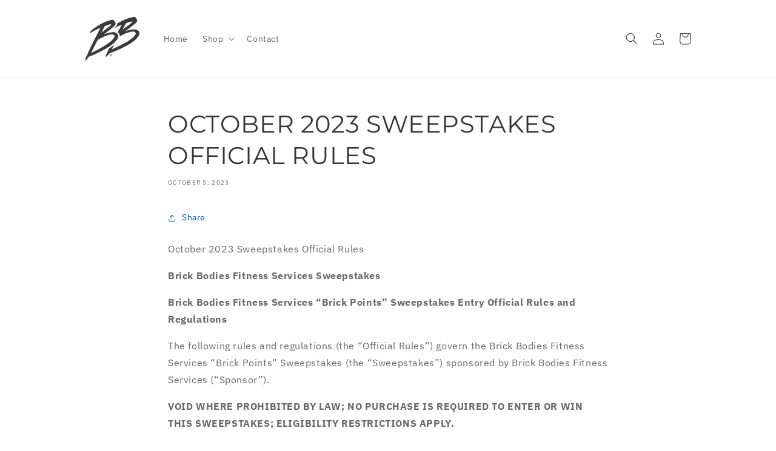

--- FILE ---
content_type: text/html; charset=utf-8
request_url: https://brickbodiesstore.com/blogs/news/october-2023-sweepstakes-official-rules
body_size: 22346
content:
<!doctype html>
<html class="no-js" lang="en">
  <head>
    <meta charset="utf-8">
    <meta http-equiv="X-UA-Compatible" content="IE=edge">
    <meta name="viewport" content="width=device-width,initial-scale=1">
    <meta name="theme-color" content="">
    <link rel="canonical" href="https://brickbodiesstore.com/blogs/news/october-2023-sweepstakes-official-rules">
    <link rel="preconnect" href="https://cdn.shopify.com" crossorigin><link rel="icon" type="image/png" href="//brickbodiesstore.com/cdn/shop/files/FAVICON.png?crop=center&height=32&v=1684946456&width=32"><link rel="preconnect" href="https://fonts.shopifycdn.com" crossorigin><title>
      OCTOBER 2023 SWEEPSTAKES OFFICIAL RULES
 &ndash; Brick Perks</title>

    
      <meta name="description" content="October 2023 Sweepstakes Official Rules Brick Bodies Fitness Services Sweepstakes Brick Bodies Fitness Services “Brick Points” Sweepstakes Entry Official Rules and Regulations The following rules and regulations (the “Official Rules”) govern the Brick Bodies Fitness Services “Brick Points” Sweepstakes (the “Sweepstakes">
    

    

<meta property="og:site_name" content="Brick Perks">
<meta property="og:url" content="https://brickbodiesstore.com/blogs/news/october-2023-sweepstakes-official-rules">
<meta property="og:title" content="OCTOBER 2023 SWEEPSTAKES OFFICIAL RULES">
<meta property="og:type" content="article">
<meta property="og:description" content="October 2023 Sweepstakes Official Rules Brick Bodies Fitness Services Sweepstakes Brick Bodies Fitness Services “Brick Points” Sweepstakes Entry Official Rules and Regulations The following rules and regulations (the “Official Rules”) govern the Brick Bodies Fitness Services “Brick Points” Sweepstakes (the “Sweepstakes"><meta property="og:image" content="http://brickbodiesstore.com/cdn/shop/files/BB_Logomark_IRON.png?height=628&pad_color=ffffff&v=1676675813&width=1200">
  <meta property="og:image:secure_url" content="https://brickbodiesstore.com/cdn/shop/files/BB_Logomark_IRON.png?height=628&pad_color=ffffff&v=1676675813&width=1200">
  <meta property="og:image:width" content="1200">
  <meta property="og:image:height" content="628"><meta name="twitter:card" content="summary_large_image">
<meta name="twitter:title" content="OCTOBER 2023 SWEEPSTAKES OFFICIAL RULES">
<meta name="twitter:description" content="October 2023 Sweepstakes Official Rules Brick Bodies Fitness Services Sweepstakes Brick Bodies Fitness Services “Brick Points” Sweepstakes Entry Official Rules and Regulations The following rules and regulations (the “Official Rules”) govern the Brick Bodies Fitness Services “Brick Points” Sweepstakes (the “Sweepstakes">


    <script src="//brickbodiesstore.com/cdn/shop/t/1/assets/constants.js?v=165488195745554878101676489557" defer="defer"></script>
    <script src="//brickbodiesstore.com/cdn/shop/t/1/assets/pubsub.js?v=2921868252632587581676489601" defer="defer"></script>
    <script src="//brickbodiesstore.com/cdn/shop/t/1/assets/global.js?v=85297797553816670871676489576" defer="defer"></script>
    <script>window.performance && window.performance.mark && window.performance.mark('shopify.content_for_header.start');</script><meta id="shopify-digital-wallet" name="shopify-digital-wallet" content="/72195014937/digital_wallets/dialog">
<meta name="shopify-checkout-api-token" content="dd205cab480074a173fc5b0ea0068799">
<link rel="alternate" type="application/atom+xml" title="Feed" href="/blogs/news.atom" />
<script async="async" src="/checkouts/internal/preloads.js?locale=en-US"></script>
<link rel="preconnect" href="https://shop.app" crossorigin="anonymous">
<script async="async" src="https://shop.app/checkouts/internal/preloads.js?locale=en-US&shop_id=72195014937" crossorigin="anonymous"></script>
<script id="apple-pay-shop-capabilities" type="application/json">{"shopId":72195014937,"countryCode":"US","currencyCode":"USD","merchantCapabilities":["supports3DS"],"merchantId":"gid:\/\/shopify\/Shop\/72195014937","merchantName":"Brick Perks","requiredBillingContactFields":["postalAddress","email","phone"],"requiredShippingContactFields":["postalAddress","email","phone"],"shippingType":"shipping","supportedNetworks":["visa","masterCard","amex","discover","elo","jcb"],"total":{"type":"pending","label":"Brick Perks","amount":"1.00"},"shopifyPaymentsEnabled":true,"supportsSubscriptions":true}</script>
<script id="shopify-features" type="application/json">{"accessToken":"dd205cab480074a173fc5b0ea0068799","betas":["rich-media-storefront-analytics"],"domain":"brickbodiesstore.com","predictiveSearch":true,"shopId":72195014937,"locale":"en"}</script>
<script>var Shopify = Shopify || {};
Shopify.shop = "brick-bodies-rewards-apparel-store.myshopify.com";
Shopify.locale = "en";
Shopify.currency = {"active":"USD","rate":"1.0"};
Shopify.country = "US";
Shopify.theme = {"name":"Dawn","id":143746367769,"schema_name":"Dawn","schema_version":"8.0.0","theme_store_id":887,"role":"main"};
Shopify.theme.handle = "null";
Shopify.theme.style = {"id":null,"handle":null};
Shopify.cdnHost = "brickbodiesstore.com/cdn";
Shopify.routes = Shopify.routes || {};
Shopify.routes.root = "/";</script>
<script type="module">!function(o){(o.Shopify=o.Shopify||{}).modules=!0}(window);</script>
<script>!function(o){function n(){var o=[];function n(){o.push(Array.prototype.slice.apply(arguments))}return n.q=o,n}var t=o.Shopify=o.Shopify||{};t.loadFeatures=n(),t.autoloadFeatures=n()}(window);</script>
<script>
  window.ShopifyPay = window.ShopifyPay || {};
  window.ShopifyPay.apiHost = "shop.app\/pay";
  window.ShopifyPay.redirectState = null;
</script>
<script id="shop-js-analytics" type="application/json">{"pageType":"article"}</script>
<script defer="defer" async type="module" src="//brickbodiesstore.com/cdn/shopifycloud/shop-js/modules/v2/client.init-shop-cart-sync_BN7fPSNr.en.esm.js"></script>
<script defer="defer" async type="module" src="//brickbodiesstore.com/cdn/shopifycloud/shop-js/modules/v2/chunk.common_Cbph3Kss.esm.js"></script>
<script defer="defer" async type="module" src="//brickbodiesstore.com/cdn/shopifycloud/shop-js/modules/v2/chunk.modal_DKumMAJ1.esm.js"></script>
<script type="module">
  await import("//brickbodiesstore.com/cdn/shopifycloud/shop-js/modules/v2/client.init-shop-cart-sync_BN7fPSNr.en.esm.js");
await import("//brickbodiesstore.com/cdn/shopifycloud/shop-js/modules/v2/chunk.common_Cbph3Kss.esm.js");
await import("//brickbodiesstore.com/cdn/shopifycloud/shop-js/modules/v2/chunk.modal_DKumMAJ1.esm.js");

  window.Shopify.SignInWithShop?.initShopCartSync?.({"fedCMEnabled":true,"windoidEnabled":true});

</script>
<script>
  window.Shopify = window.Shopify || {};
  if (!window.Shopify.featureAssets) window.Shopify.featureAssets = {};
  window.Shopify.featureAssets['shop-js'] = {"shop-cart-sync":["modules/v2/client.shop-cart-sync_CJVUk8Jm.en.esm.js","modules/v2/chunk.common_Cbph3Kss.esm.js","modules/v2/chunk.modal_DKumMAJ1.esm.js"],"init-fed-cm":["modules/v2/client.init-fed-cm_7Fvt41F4.en.esm.js","modules/v2/chunk.common_Cbph3Kss.esm.js","modules/v2/chunk.modal_DKumMAJ1.esm.js"],"init-shop-email-lookup-coordinator":["modules/v2/client.init-shop-email-lookup-coordinator_Cc088_bR.en.esm.js","modules/v2/chunk.common_Cbph3Kss.esm.js","modules/v2/chunk.modal_DKumMAJ1.esm.js"],"init-windoid":["modules/v2/client.init-windoid_hPopwJRj.en.esm.js","modules/v2/chunk.common_Cbph3Kss.esm.js","modules/v2/chunk.modal_DKumMAJ1.esm.js"],"shop-button":["modules/v2/client.shop-button_B0jaPSNF.en.esm.js","modules/v2/chunk.common_Cbph3Kss.esm.js","modules/v2/chunk.modal_DKumMAJ1.esm.js"],"shop-cash-offers":["modules/v2/client.shop-cash-offers_DPIskqss.en.esm.js","modules/v2/chunk.common_Cbph3Kss.esm.js","modules/v2/chunk.modal_DKumMAJ1.esm.js"],"shop-toast-manager":["modules/v2/client.shop-toast-manager_CK7RT69O.en.esm.js","modules/v2/chunk.common_Cbph3Kss.esm.js","modules/v2/chunk.modal_DKumMAJ1.esm.js"],"init-shop-cart-sync":["modules/v2/client.init-shop-cart-sync_BN7fPSNr.en.esm.js","modules/v2/chunk.common_Cbph3Kss.esm.js","modules/v2/chunk.modal_DKumMAJ1.esm.js"],"init-customer-accounts-sign-up":["modules/v2/client.init-customer-accounts-sign-up_CfPf4CXf.en.esm.js","modules/v2/client.shop-login-button_DeIztwXF.en.esm.js","modules/v2/chunk.common_Cbph3Kss.esm.js","modules/v2/chunk.modal_DKumMAJ1.esm.js"],"pay-button":["modules/v2/client.pay-button_CgIwFSYN.en.esm.js","modules/v2/chunk.common_Cbph3Kss.esm.js","modules/v2/chunk.modal_DKumMAJ1.esm.js"],"init-customer-accounts":["modules/v2/client.init-customer-accounts_DQ3x16JI.en.esm.js","modules/v2/client.shop-login-button_DeIztwXF.en.esm.js","modules/v2/chunk.common_Cbph3Kss.esm.js","modules/v2/chunk.modal_DKumMAJ1.esm.js"],"avatar":["modules/v2/client.avatar_BTnouDA3.en.esm.js"],"init-shop-for-new-customer-accounts":["modules/v2/client.init-shop-for-new-customer-accounts_CsZy_esa.en.esm.js","modules/v2/client.shop-login-button_DeIztwXF.en.esm.js","modules/v2/chunk.common_Cbph3Kss.esm.js","modules/v2/chunk.modal_DKumMAJ1.esm.js"],"shop-follow-button":["modules/v2/client.shop-follow-button_BRMJjgGd.en.esm.js","modules/v2/chunk.common_Cbph3Kss.esm.js","modules/v2/chunk.modal_DKumMAJ1.esm.js"],"checkout-modal":["modules/v2/client.checkout-modal_B9Drz_yf.en.esm.js","modules/v2/chunk.common_Cbph3Kss.esm.js","modules/v2/chunk.modal_DKumMAJ1.esm.js"],"shop-login-button":["modules/v2/client.shop-login-button_DeIztwXF.en.esm.js","modules/v2/chunk.common_Cbph3Kss.esm.js","modules/v2/chunk.modal_DKumMAJ1.esm.js"],"lead-capture":["modules/v2/client.lead-capture_DXYzFM3R.en.esm.js","modules/v2/chunk.common_Cbph3Kss.esm.js","modules/v2/chunk.modal_DKumMAJ1.esm.js"],"shop-login":["modules/v2/client.shop-login_CA5pJqmO.en.esm.js","modules/v2/chunk.common_Cbph3Kss.esm.js","modules/v2/chunk.modal_DKumMAJ1.esm.js"],"payment-terms":["modules/v2/client.payment-terms_BxzfvcZJ.en.esm.js","modules/v2/chunk.common_Cbph3Kss.esm.js","modules/v2/chunk.modal_DKumMAJ1.esm.js"]};
</script>
<script id="__st">var __st={"a":72195014937,"offset":-25200,"reqid":"58515f9b-12b3-478c-be4d-25a7a2a2b0bd-1770036289","pageurl":"brickbodiesstore.com\/blogs\/news\/october-2023-sweepstakes-official-rules","s":"articles-606227300633","u":"ec927c3c21fd","p":"article","rtyp":"article","rid":606227300633};</script>
<script>window.ShopifyPaypalV4VisibilityTracking = true;</script>
<script id="captcha-bootstrap">!function(){'use strict';const t='contact',e='account',n='new_comment',o=[[t,t],['blogs',n],['comments',n],[t,'customer']],c=[[e,'customer_login'],[e,'guest_login'],[e,'recover_customer_password'],[e,'create_customer']],r=t=>t.map((([t,e])=>`form[action*='/${t}']:not([data-nocaptcha='true']) input[name='form_type'][value='${e}']`)).join(','),a=t=>()=>t?[...document.querySelectorAll(t)].map((t=>t.form)):[];function s(){const t=[...o],e=r(t);return a(e)}const i='password',u='form_key',d=['recaptcha-v3-token','g-recaptcha-response','h-captcha-response',i],f=()=>{try{return window.sessionStorage}catch{return}},m='__shopify_v',_=t=>t.elements[u];function p(t,e,n=!1){try{const o=window.sessionStorage,c=JSON.parse(o.getItem(e)),{data:r}=function(t){const{data:e,action:n}=t;return t[m]||n?{data:e,action:n}:{data:t,action:n}}(c);for(const[e,n]of Object.entries(r))t.elements[e]&&(t.elements[e].value=n);n&&o.removeItem(e)}catch(o){console.error('form repopulation failed',{error:o})}}const l='form_type',E='cptcha';function T(t){t.dataset[E]=!0}const w=window,h=w.document,L='Shopify',v='ce_forms',y='captcha';let A=!1;((t,e)=>{const n=(g='f06e6c50-85a8-45c8-87d0-21a2b65856fe',I='https://cdn.shopify.com/shopifycloud/storefront-forms-hcaptcha/ce_storefront_forms_captcha_hcaptcha.v1.5.2.iife.js',D={infoText:'Protected by hCaptcha',privacyText:'Privacy',termsText:'Terms'},(t,e,n)=>{const o=w[L][v],c=o.bindForm;if(c)return c(t,g,e,D).then(n);var r;o.q.push([[t,g,e,D],n]),r=I,A||(h.body.append(Object.assign(h.createElement('script'),{id:'captcha-provider',async:!0,src:r})),A=!0)});var g,I,D;w[L]=w[L]||{},w[L][v]=w[L][v]||{},w[L][v].q=[],w[L][y]=w[L][y]||{},w[L][y].protect=function(t,e){n(t,void 0,e),T(t)},Object.freeze(w[L][y]),function(t,e,n,w,h,L){const[v,y,A,g]=function(t,e,n){const i=e?o:[],u=t?c:[],d=[...i,...u],f=r(d),m=r(i),_=r(d.filter((([t,e])=>n.includes(e))));return[a(f),a(m),a(_),s()]}(w,h,L),I=t=>{const e=t.target;return e instanceof HTMLFormElement?e:e&&e.form},D=t=>v().includes(t);t.addEventListener('submit',(t=>{const e=I(t);if(!e)return;const n=D(e)&&!e.dataset.hcaptchaBound&&!e.dataset.recaptchaBound,o=_(e),c=g().includes(e)&&(!o||!o.value);(n||c)&&t.preventDefault(),c&&!n&&(function(t){try{if(!f())return;!function(t){const e=f();if(!e)return;const n=_(t);if(!n)return;const o=n.value;o&&e.removeItem(o)}(t);const e=Array.from(Array(32),(()=>Math.random().toString(36)[2])).join('');!function(t,e){_(t)||t.append(Object.assign(document.createElement('input'),{type:'hidden',name:u})),t.elements[u].value=e}(t,e),function(t,e){const n=f();if(!n)return;const o=[...t.querySelectorAll(`input[type='${i}']`)].map((({name:t})=>t)),c=[...d,...o],r={};for(const[a,s]of new FormData(t).entries())c.includes(a)||(r[a]=s);n.setItem(e,JSON.stringify({[m]:1,action:t.action,data:r}))}(t,e)}catch(e){console.error('failed to persist form',e)}}(e),e.submit())}));const S=(t,e)=>{t&&!t.dataset[E]&&(n(t,e.some((e=>e===t))),T(t))};for(const o of['focusin','change'])t.addEventListener(o,(t=>{const e=I(t);D(e)&&S(e,y())}));const B=e.get('form_key'),M=e.get(l),P=B&&M;t.addEventListener('DOMContentLoaded',(()=>{const t=y();if(P)for(const e of t)e.elements[l].value===M&&p(e,B);[...new Set([...A(),...v().filter((t=>'true'===t.dataset.shopifyCaptcha))])].forEach((e=>S(e,t)))}))}(h,new URLSearchParams(w.location.search),n,t,e,['guest_login'])})(!0,!0)}();</script>
<script integrity="sha256-4kQ18oKyAcykRKYeNunJcIwy7WH5gtpwJnB7kiuLZ1E=" data-source-attribution="shopify.loadfeatures" defer="defer" src="//brickbodiesstore.com/cdn/shopifycloud/storefront/assets/storefront/load_feature-a0a9edcb.js" crossorigin="anonymous"></script>
<script crossorigin="anonymous" defer="defer" src="//brickbodiesstore.com/cdn/shopifycloud/storefront/assets/shopify_pay/storefront-65b4c6d7.js?v=20250812"></script>
<script data-source-attribution="shopify.dynamic_checkout.dynamic.init">var Shopify=Shopify||{};Shopify.PaymentButton=Shopify.PaymentButton||{isStorefrontPortableWallets:!0,init:function(){window.Shopify.PaymentButton.init=function(){};var t=document.createElement("script");t.src="https://brickbodiesstore.com/cdn/shopifycloud/portable-wallets/latest/portable-wallets.en.js",t.type="module",document.head.appendChild(t)}};
</script>
<script data-source-attribution="shopify.dynamic_checkout.buyer_consent">
  function portableWalletsHideBuyerConsent(e){var t=document.getElementById("shopify-buyer-consent"),n=document.getElementById("shopify-subscription-policy-button");t&&n&&(t.classList.add("hidden"),t.setAttribute("aria-hidden","true"),n.removeEventListener("click",e))}function portableWalletsShowBuyerConsent(e){var t=document.getElementById("shopify-buyer-consent"),n=document.getElementById("shopify-subscription-policy-button");t&&n&&(t.classList.remove("hidden"),t.removeAttribute("aria-hidden"),n.addEventListener("click",e))}window.Shopify?.PaymentButton&&(window.Shopify.PaymentButton.hideBuyerConsent=portableWalletsHideBuyerConsent,window.Shopify.PaymentButton.showBuyerConsent=portableWalletsShowBuyerConsent);
</script>
<script data-source-attribution="shopify.dynamic_checkout.cart.bootstrap">document.addEventListener("DOMContentLoaded",(function(){function t(){return document.querySelector("shopify-accelerated-checkout-cart, shopify-accelerated-checkout")}if(t())Shopify.PaymentButton.init();else{new MutationObserver((function(e,n){t()&&(Shopify.PaymentButton.init(),n.disconnect())})).observe(document.body,{childList:!0,subtree:!0})}}));
</script>
<link id="shopify-accelerated-checkout-styles" rel="stylesheet" media="screen" href="https://brickbodiesstore.com/cdn/shopifycloud/portable-wallets/latest/accelerated-checkout-backwards-compat.css" crossorigin="anonymous">
<style id="shopify-accelerated-checkout-cart">
        #shopify-buyer-consent {
  margin-top: 1em;
  display: inline-block;
  width: 100%;
}

#shopify-buyer-consent.hidden {
  display: none;
}

#shopify-subscription-policy-button {
  background: none;
  border: none;
  padding: 0;
  text-decoration: underline;
  font-size: inherit;
  cursor: pointer;
}

#shopify-subscription-policy-button::before {
  box-shadow: none;
}

      </style>
<script id="sections-script" data-sections="header,footer" defer="defer" src="//brickbodiesstore.com/cdn/shop/t/1/compiled_assets/scripts.js?v=400"></script>
<script>window.performance && window.performance.mark && window.performance.mark('shopify.content_for_header.end');</script>


    <style data-shopify>
      @font-face {
  font-family: "IBM Plex Sans";
  font-weight: 400;
  font-style: normal;
  font-display: swap;
  src: url("//brickbodiesstore.com/cdn/fonts/ibm_plex_sans/ibmplexsans_n4.4633946c9236bd5cc5d0394ad07b807eb7ca1b32.woff2") format("woff2"),
       url("//brickbodiesstore.com/cdn/fonts/ibm_plex_sans/ibmplexsans_n4.6c6923eb6151e62a09e8a1ff83eaa1ce2a563a30.woff") format("woff");
}

      @font-face {
  font-family: "IBM Plex Sans";
  font-weight: 700;
  font-style: normal;
  font-display: swap;
  src: url("//brickbodiesstore.com/cdn/fonts/ibm_plex_sans/ibmplexsans_n7.a8d2465074d254d8c167d5599b02fc2f97912fc9.woff2") format("woff2"),
       url("//brickbodiesstore.com/cdn/fonts/ibm_plex_sans/ibmplexsans_n7.75e7a78a86c7afd1eb5becd99b7802136f0ed528.woff") format("woff");
}

      @font-face {
  font-family: "IBM Plex Sans";
  font-weight: 400;
  font-style: italic;
  font-display: swap;
  src: url("//brickbodiesstore.com/cdn/fonts/ibm_plex_sans/ibmplexsans_i4.ef77720fc4c9ae616083d1ac737f976e4c15f75b.woff2") format("woff2"),
       url("//brickbodiesstore.com/cdn/fonts/ibm_plex_sans/ibmplexsans_i4.76cc8914ac99481bd93e34f8998da7b57a578a71.woff") format("woff");
}

      @font-face {
  font-family: "IBM Plex Sans";
  font-weight: 700;
  font-style: italic;
  font-display: swap;
  src: url("//brickbodiesstore.com/cdn/fonts/ibm_plex_sans/ibmplexsans_i7.25100a51254494cece6de9741984bfb7fb22bafb.woff2") format("woff2"),
       url("//brickbodiesstore.com/cdn/fonts/ibm_plex_sans/ibmplexsans_i7.7da61352825d18bb0287d7bc79067d47efc4fdda.woff") format("woff");
}

      @font-face {
  font-family: Montserrat;
  font-weight: 400;
  font-style: normal;
  font-display: swap;
  src: url("//brickbodiesstore.com/cdn/fonts/montserrat/montserrat_n4.81949fa0ac9fd2021e16436151e8eaa539321637.woff2") format("woff2"),
       url("//brickbodiesstore.com/cdn/fonts/montserrat/montserrat_n4.a6c632ca7b62da89c3594789ba828388aac693fe.woff") format("woff");
}


      :root {
        --font-body-family: "IBM Plex Sans", sans-serif;
        --font-body-style: normal;
        --font-body-weight: 400;
        --font-body-weight-bold: 700;

        --font-heading-family: Montserrat, sans-serif;
        --font-heading-style: normal;
        --font-heading-weight: 400;

        --font-body-scale: 1.0;
        --font-heading-scale: 1.0;

        --color-base-text: 53, 53, 53;
        --color-shadow: 53, 53, 53;
        --color-base-background-1: 255, 255, 255;
        --color-base-background-2: 243, 243, 243;
        --color-base-solid-button-labels: 255, 255, 255;
        --color-base-outline-button-labels: 0, 87, 183;
        --color-base-accent-1: 0, 87, 183;
        --color-base-accent-2: 0, 87, 183;
        --payment-terms-background-color: #ffffff;

        --gradient-base-background-1: #ffffff;
        --gradient-base-background-2: #f3f3f3;
        --gradient-base-accent-1: #0057b7;
        --gradient-base-accent-2: #0057b7;

        --media-padding: px;
        --media-border-opacity: 0.05;
        --media-border-width: 1px;
        --media-radius: 0px;
        --media-shadow-opacity: 0.0;
        --media-shadow-horizontal-offset: 0px;
        --media-shadow-vertical-offset: 4px;
        --media-shadow-blur-radius: 5px;
        --media-shadow-visible: 0;

        --page-width: 110rem;
        --page-width-margin: 0rem;

        --product-card-image-padding: 0.0rem;
        --product-card-corner-radius: 0.0rem;
        --product-card-text-alignment: center;
        --product-card-border-width: 0.0rem;
        --product-card-border-opacity: 0.1;
        --product-card-shadow-opacity: 0.0;
        --product-card-shadow-visible: 0;
        --product-card-shadow-horizontal-offset: 0.0rem;
        --product-card-shadow-vertical-offset: 0.4rem;
        --product-card-shadow-blur-radius: 0.5rem;

        --collection-card-image-padding: 0.0rem;
        --collection-card-corner-radius: 0.0rem;
        --collection-card-text-alignment: left;
        --collection-card-border-width: 0.0rem;
        --collection-card-border-opacity: 0.1;
        --collection-card-shadow-opacity: 0.0;
        --collection-card-shadow-visible: 0;
        --collection-card-shadow-horizontal-offset: 0.0rem;
        --collection-card-shadow-vertical-offset: 0.4rem;
        --collection-card-shadow-blur-radius: 0.5rem;

        --blog-card-image-padding: 0.0rem;
        --blog-card-corner-radius: 0.0rem;
        --blog-card-text-alignment: left;
        --blog-card-border-width: 0.0rem;
        --blog-card-border-opacity: 0.1;
        --blog-card-shadow-opacity: 0.0;
        --blog-card-shadow-visible: 0;
        --blog-card-shadow-horizontal-offset: 0.0rem;
        --blog-card-shadow-vertical-offset: 0.4rem;
        --blog-card-shadow-blur-radius: 0.5rem;

        --badge-corner-radius: 4.0rem;

        --popup-border-width: 1px;
        --popup-border-opacity: 0.1;
        --popup-corner-radius: 0px;
        --popup-shadow-opacity: 0.0;
        --popup-shadow-horizontal-offset: 0px;
        --popup-shadow-vertical-offset: 4px;
        --popup-shadow-blur-radius: 5px;

        --drawer-border-width: 1px;
        --drawer-border-opacity: 0.1;
        --drawer-shadow-opacity: 0.0;
        --drawer-shadow-horizontal-offset: 0px;
        --drawer-shadow-vertical-offset: 4px;
        --drawer-shadow-blur-radius: 5px;

        --spacing-sections-desktop: 0px;
        --spacing-sections-mobile: 0px;

        --grid-desktop-vertical-spacing: 8px;
        --grid-desktop-horizontal-spacing: 8px;
        --grid-mobile-vertical-spacing: 4px;
        --grid-mobile-horizontal-spacing: 4px;

        --text-boxes-border-opacity: 0.1;
        --text-boxes-border-width: 0px;
        --text-boxes-radius: 0px;
        --text-boxes-shadow-opacity: 0.0;
        --text-boxes-shadow-visible: 0;
        --text-boxes-shadow-horizontal-offset: 0px;
        --text-boxes-shadow-vertical-offset: 4px;
        --text-boxes-shadow-blur-radius: 5px;

        --buttons-radius: 40px;
        --buttons-radius-outset: 42px;
        --buttons-border-width: 2px;
        --buttons-border-opacity: 1.0;
        --buttons-shadow-opacity: 0.0;
        --buttons-shadow-visible: 0;
        --buttons-shadow-horizontal-offset: 0px;
        --buttons-shadow-vertical-offset: 4px;
        --buttons-shadow-blur-radius: 5px;
        --buttons-border-offset: 0.3px;

        --inputs-radius: 40px;
        --inputs-border-width: 2px;
        --inputs-border-opacity: 0.55;
        --inputs-shadow-opacity: 0.0;
        --inputs-shadow-horizontal-offset: 0px;
        --inputs-margin-offset: 0px;
        --inputs-shadow-vertical-offset: 4px;
        --inputs-shadow-blur-radius: 5px;
        --inputs-radius-outset: 42px;

        --variant-pills-radius: 40px;
        --variant-pills-border-width: 2px;
        --variant-pills-border-opacity: 0.55;
        --variant-pills-shadow-opacity: 0.0;
        --variant-pills-shadow-horizontal-offset: 0px;
        --variant-pills-shadow-vertical-offset: 4px;
        --variant-pills-shadow-blur-radius: 5px;
      }

      *,
      *::before,
      *::after {
        box-sizing: inherit;
      }

      html {
        box-sizing: border-box;
        font-size: calc(var(--font-body-scale) * 62.5%);
        height: 100%;
      }

      body {
        display: grid;
        grid-template-rows: auto auto 1fr auto;
        grid-template-columns: 100%;
        min-height: 100%;
        margin: 0;
        font-size: 1.5rem;
        letter-spacing: 0.06rem;
        line-height: calc(1 + 0.8 / var(--font-body-scale));
        font-family: var(--font-body-family);
        font-style: var(--font-body-style);
        font-weight: var(--font-body-weight);
      }

      @media screen and (min-width: 750px) {
        body {
          font-size: 1.6rem;
        }
      }
    </style>

    <link href="//brickbodiesstore.com/cdn/shop/t/1/assets/base.css?v=831047894957930821676489600" rel="stylesheet" type="text/css" media="all" />
<link rel="preload" as="font" href="//brickbodiesstore.com/cdn/fonts/ibm_plex_sans/ibmplexsans_n4.4633946c9236bd5cc5d0394ad07b807eb7ca1b32.woff2" type="font/woff2" crossorigin><link rel="preload" as="font" href="//brickbodiesstore.com/cdn/fonts/montserrat/montserrat_n4.81949fa0ac9fd2021e16436151e8eaa539321637.woff2" type="font/woff2" crossorigin><link rel="stylesheet" href="//brickbodiesstore.com/cdn/shop/t/1/assets/component-predictive-search.css?v=85913294783299393391676489571" media="print" onload="this.media='all'"><script>document.documentElement.className = document.documentElement.className.replace('no-js', 'js');
    if (Shopify.designMode) {
      document.documentElement.classList.add('shopify-design-mode');
    }
    </script>
  







<!-- BEGIN app block: shopify://apps/pagefly-page-builder/blocks/app-embed/83e179f7-59a0-4589-8c66-c0dddf959200 -->

<!-- BEGIN app snippet: pagefly-cro-ab-testing-main -->







<script>
  ;(function () {
    const url = new URL(window.location)
    const viewParam = url.searchParams.get('view')
    if (viewParam && viewParam.includes('variant-pf-')) {
      url.searchParams.set('pf_v', viewParam)
      url.searchParams.delete('view')
      window.history.replaceState({}, '', url)
    }
  })()
</script>



<script type='module'>
  
  window.PAGEFLY_CRO = window.PAGEFLY_CRO || {}

  window.PAGEFLY_CRO['data_debug'] = {
    original_template_suffix: "",
    allow_ab_test: false,
    ab_test_start_time: 0,
    ab_test_end_time: 0,
    today_date_time: 1770036289000,
  }
  window.PAGEFLY_CRO['GA4'] = { enabled: false}
</script>

<!-- END app snippet -->








  <script src='https://cdn.shopify.com/extensions/019c1c9b-69a5-75c7-99f1-f2ea136270a3/pagefly-page-builder-218/assets/pagefly-helper.js' defer='defer'></script>

  <script src='https://cdn.shopify.com/extensions/019c1c9b-69a5-75c7-99f1-f2ea136270a3/pagefly-page-builder-218/assets/pagefly-general-helper.js' defer='defer'></script>

  <script src='https://cdn.shopify.com/extensions/019c1c9b-69a5-75c7-99f1-f2ea136270a3/pagefly-page-builder-218/assets/pagefly-snap-slider.js' defer='defer'></script>

  <script src='https://cdn.shopify.com/extensions/019c1c9b-69a5-75c7-99f1-f2ea136270a3/pagefly-page-builder-218/assets/pagefly-slideshow-v3.js' defer='defer'></script>

  <script src='https://cdn.shopify.com/extensions/019c1c9b-69a5-75c7-99f1-f2ea136270a3/pagefly-page-builder-218/assets/pagefly-slideshow-v4.js' defer='defer'></script>

  <script src='https://cdn.shopify.com/extensions/019c1c9b-69a5-75c7-99f1-f2ea136270a3/pagefly-page-builder-218/assets/pagefly-glider.js' defer='defer'></script>

  <script src='https://cdn.shopify.com/extensions/019c1c9b-69a5-75c7-99f1-f2ea136270a3/pagefly-page-builder-218/assets/pagefly-slideshow-v1-v2.js' defer='defer'></script>

  <script src='https://cdn.shopify.com/extensions/019c1c9b-69a5-75c7-99f1-f2ea136270a3/pagefly-page-builder-218/assets/pagefly-product-media.js' defer='defer'></script>

  <script src='https://cdn.shopify.com/extensions/019c1c9b-69a5-75c7-99f1-f2ea136270a3/pagefly-page-builder-218/assets/pagefly-product.js' defer='defer'></script>


<script id='pagefly-helper-data' type='application/json'>
  {
    "page_optimization": {
      "assets_prefetching": false
    },
    "elements_asset_mapper": {
      "Accordion": "https://cdn.shopify.com/extensions/019c1c9b-69a5-75c7-99f1-f2ea136270a3/pagefly-page-builder-218/assets/pagefly-accordion.js",
      "Accordion3": "https://cdn.shopify.com/extensions/019c1c9b-69a5-75c7-99f1-f2ea136270a3/pagefly-page-builder-218/assets/pagefly-accordion3.js",
      "CountDown": "https://cdn.shopify.com/extensions/019c1c9b-69a5-75c7-99f1-f2ea136270a3/pagefly-page-builder-218/assets/pagefly-countdown.js",
      "GMap1": "https://cdn.shopify.com/extensions/019c1c9b-69a5-75c7-99f1-f2ea136270a3/pagefly-page-builder-218/assets/pagefly-gmap.js",
      "GMap2": "https://cdn.shopify.com/extensions/019c1c9b-69a5-75c7-99f1-f2ea136270a3/pagefly-page-builder-218/assets/pagefly-gmap.js",
      "GMapBasicV2": "https://cdn.shopify.com/extensions/019c1c9b-69a5-75c7-99f1-f2ea136270a3/pagefly-page-builder-218/assets/pagefly-gmap.js",
      "GMapAdvancedV2": "https://cdn.shopify.com/extensions/019c1c9b-69a5-75c7-99f1-f2ea136270a3/pagefly-page-builder-218/assets/pagefly-gmap.js",
      "HTML.Video": "https://cdn.shopify.com/extensions/019c1c9b-69a5-75c7-99f1-f2ea136270a3/pagefly-page-builder-218/assets/pagefly-htmlvideo.js",
      "HTML.Video2": "https://cdn.shopify.com/extensions/019c1c9b-69a5-75c7-99f1-f2ea136270a3/pagefly-page-builder-218/assets/pagefly-htmlvideo2.js",
      "HTML.Video3": "https://cdn.shopify.com/extensions/019c1c9b-69a5-75c7-99f1-f2ea136270a3/pagefly-page-builder-218/assets/pagefly-htmlvideo2.js",
      "BackgroundVideo": "https://cdn.shopify.com/extensions/019c1c9b-69a5-75c7-99f1-f2ea136270a3/pagefly-page-builder-218/assets/pagefly-htmlvideo2.js",
      "Instagram": "https://cdn.shopify.com/extensions/019c1c9b-69a5-75c7-99f1-f2ea136270a3/pagefly-page-builder-218/assets/pagefly-instagram.js",
      "Instagram2": "https://cdn.shopify.com/extensions/019c1c9b-69a5-75c7-99f1-f2ea136270a3/pagefly-page-builder-218/assets/pagefly-instagram.js",
      "Insta3": "https://cdn.shopify.com/extensions/019c1c9b-69a5-75c7-99f1-f2ea136270a3/pagefly-page-builder-218/assets/pagefly-instagram3.js",
      "Tabs": "https://cdn.shopify.com/extensions/019c1c9b-69a5-75c7-99f1-f2ea136270a3/pagefly-page-builder-218/assets/pagefly-tab.js",
      "Tabs3": "https://cdn.shopify.com/extensions/019c1c9b-69a5-75c7-99f1-f2ea136270a3/pagefly-page-builder-218/assets/pagefly-tab3.js",
      "ProductBox": "https://cdn.shopify.com/extensions/019c1c9b-69a5-75c7-99f1-f2ea136270a3/pagefly-page-builder-218/assets/pagefly-cart.js",
      "FBPageBox2": "https://cdn.shopify.com/extensions/019c1c9b-69a5-75c7-99f1-f2ea136270a3/pagefly-page-builder-218/assets/pagefly-facebook.js",
      "FBLikeButton2": "https://cdn.shopify.com/extensions/019c1c9b-69a5-75c7-99f1-f2ea136270a3/pagefly-page-builder-218/assets/pagefly-facebook.js",
      "TwitterFeed2": "https://cdn.shopify.com/extensions/019c1c9b-69a5-75c7-99f1-f2ea136270a3/pagefly-page-builder-218/assets/pagefly-twitter.js",
      "Paragraph4": "https://cdn.shopify.com/extensions/019c1c9b-69a5-75c7-99f1-f2ea136270a3/pagefly-page-builder-218/assets/pagefly-paragraph4.js",

      "AliReviews": "https://cdn.shopify.com/extensions/019c1c9b-69a5-75c7-99f1-f2ea136270a3/pagefly-page-builder-218/assets/pagefly-3rd-elements.js",
      "BackInStock": "https://cdn.shopify.com/extensions/019c1c9b-69a5-75c7-99f1-f2ea136270a3/pagefly-page-builder-218/assets/pagefly-3rd-elements.js",
      "GloboBackInStock": "https://cdn.shopify.com/extensions/019c1c9b-69a5-75c7-99f1-f2ea136270a3/pagefly-page-builder-218/assets/pagefly-3rd-elements.js",
      "GrowaveWishlist": "https://cdn.shopify.com/extensions/019c1c9b-69a5-75c7-99f1-f2ea136270a3/pagefly-page-builder-218/assets/pagefly-3rd-elements.js",
      "InfiniteOptionsShopPad": "https://cdn.shopify.com/extensions/019c1c9b-69a5-75c7-99f1-f2ea136270a3/pagefly-page-builder-218/assets/pagefly-3rd-elements.js",
      "InkybayProductPersonalizer": "https://cdn.shopify.com/extensions/019c1c9b-69a5-75c7-99f1-f2ea136270a3/pagefly-page-builder-218/assets/pagefly-3rd-elements.js",
      "LimeSpot": "https://cdn.shopify.com/extensions/019c1c9b-69a5-75c7-99f1-f2ea136270a3/pagefly-page-builder-218/assets/pagefly-3rd-elements.js",
      "Loox": "https://cdn.shopify.com/extensions/019c1c9b-69a5-75c7-99f1-f2ea136270a3/pagefly-page-builder-218/assets/pagefly-3rd-elements.js",
      "Opinew": "https://cdn.shopify.com/extensions/019c1c9b-69a5-75c7-99f1-f2ea136270a3/pagefly-page-builder-218/assets/pagefly-3rd-elements.js",
      "Powr": "https://cdn.shopify.com/extensions/019c1c9b-69a5-75c7-99f1-f2ea136270a3/pagefly-page-builder-218/assets/pagefly-3rd-elements.js",
      "ProductReviews": "https://cdn.shopify.com/extensions/019c1c9b-69a5-75c7-99f1-f2ea136270a3/pagefly-page-builder-218/assets/pagefly-3rd-elements.js",
      "PushOwl": "https://cdn.shopify.com/extensions/019c1c9b-69a5-75c7-99f1-f2ea136270a3/pagefly-page-builder-218/assets/pagefly-3rd-elements.js",
      "ReCharge": "https://cdn.shopify.com/extensions/019c1c9b-69a5-75c7-99f1-f2ea136270a3/pagefly-page-builder-218/assets/pagefly-3rd-elements.js",
      "Rivyo": "https://cdn.shopify.com/extensions/019c1c9b-69a5-75c7-99f1-f2ea136270a3/pagefly-page-builder-218/assets/pagefly-3rd-elements.js",
      "TrackingMore": "https://cdn.shopify.com/extensions/019c1c9b-69a5-75c7-99f1-f2ea136270a3/pagefly-page-builder-218/assets/pagefly-3rd-elements.js",
      "Vitals": "https://cdn.shopify.com/extensions/019c1c9b-69a5-75c7-99f1-f2ea136270a3/pagefly-page-builder-218/assets/pagefly-3rd-elements.js",
      "Wiser": "https://cdn.shopify.com/extensions/019c1c9b-69a5-75c7-99f1-f2ea136270a3/pagefly-page-builder-218/assets/pagefly-3rd-elements.js"
    },
    "custom_elements_mapper": {
      "pf-click-action-element": "https://cdn.shopify.com/extensions/019c1c9b-69a5-75c7-99f1-f2ea136270a3/pagefly-page-builder-218/assets/pagefly-click-action-element.js",
      "pf-dialog-element": "https://cdn.shopify.com/extensions/019c1c9b-69a5-75c7-99f1-f2ea136270a3/pagefly-page-builder-218/assets/pagefly-dialog-element.js"
    }
  }
</script>


<!-- END app block --><link href="https://monorail-edge.shopifysvc.com" rel="dns-prefetch">
<script>(function(){if ("sendBeacon" in navigator && "performance" in window) {try {var session_token_from_headers = performance.getEntriesByType('navigation')[0].serverTiming.find(x => x.name == '_s').description;} catch {var session_token_from_headers = undefined;}var session_cookie_matches = document.cookie.match(/_shopify_s=([^;]*)/);var session_token_from_cookie = session_cookie_matches && session_cookie_matches.length === 2 ? session_cookie_matches[1] : "";var session_token = session_token_from_headers || session_token_from_cookie || "";function handle_abandonment_event(e) {var entries = performance.getEntries().filter(function(entry) {return /monorail-edge.shopifysvc.com/.test(entry.name);});if (!window.abandonment_tracked && entries.length === 0) {window.abandonment_tracked = true;var currentMs = Date.now();var navigation_start = performance.timing.navigationStart;var payload = {shop_id: 72195014937,url: window.location.href,navigation_start,duration: currentMs - navigation_start,session_token,page_type: "article"};window.navigator.sendBeacon("https://monorail-edge.shopifysvc.com/v1/produce", JSON.stringify({schema_id: "online_store_buyer_site_abandonment/1.1",payload: payload,metadata: {event_created_at_ms: currentMs,event_sent_at_ms: currentMs}}));}}window.addEventListener('pagehide', handle_abandonment_event);}}());</script>
<script id="web-pixels-manager-setup">(function e(e,d,r,n,o){if(void 0===o&&(o={}),!Boolean(null===(a=null===(i=window.Shopify)||void 0===i?void 0:i.analytics)||void 0===a?void 0:a.replayQueue)){var i,a;window.Shopify=window.Shopify||{};var t=window.Shopify;t.analytics=t.analytics||{};var s=t.analytics;s.replayQueue=[],s.publish=function(e,d,r){return s.replayQueue.push([e,d,r]),!0};try{self.performance.mark("wpm:start")}catch(e){}var l=function(){var e={modern:/Edge?\/(1{2}[4-9]|1[2-9]\d|[2-9]\d{2}|\d{4,})\.\d+(\.\d+|)|Firefox\/(1{2}[4-9]|1[2-9]\d|[2-9]\d{2}|\d{4,})\.\d+(\.\d+|)|Chrom(ium|e)\/(9{2}|\d{3,})\.\d+(\.\d+|)|(Maci|X1{2}).+ Version\/(15\.\d+|(1[6-9]|[2-9]\d|\d{3,})\.\d+)([,.]\d+|)( \(\w+\)|)( Mobile\/\w+|) Safari\/|Chrome.+OPR\/(9{2}|\d{3,})\.\d+\.\d+|(CPU[ +]OS|iPhone[ +]OS|CPU[ +]iPhone|CPU IPhone OS|CPU iPad OS)[ +]+(15[._]\d+|(1[6-9]|[2-9]\d|\d{3,})[._]\d+)([._]\d+|)|Android:?[ /-](13[3-9]|1[4-9]\d|[2-9]\d{2}|\d{4,})(\.\d+|)(\.\d+|)|Android.+Firefox\/(13[5-9]|1[4-9]\d|[2-9]\d{2}|\d{4,})\.\d+(\.\d+|)|Android.+Chrom(ium|e)\/(13[3-9]|1[4-9]\d|[2-9]\d{2}|\d{4,})\.\d+(\.\d+|)|SamsungBrowser\/([2-9]\d|\d{3,})\.\d+/,legacy:/Edge?\/(1[6-9]|[2-9]\d|\d{3,})\.\d+(\.\d+|)|Firefox\/(5[4-9]|[6-9]\d|\d{3,})\.\d+(\.\d+|)|Chrom(ium|e)\/(5[1-9]|[6-9]\d|\d{3,})\.\d+(\.\d+|)([\d.]+$|.*Safari\/(?![\d.]+ Edge\/[\d.]+$))|(Maci|X1{2}).+ Version\/(10\.\d+|(1[1-9]|[2-9]\d|\d{3,})\.\d+)([,.]\d+|)( \(\w+\)|)( Mobile\/\w+|) Safari\/|Chrome.+OPR\/(3[89]|[4-9]\d|\d{3,})\.\d+\.\d+|(CPU[ +]OS|iPhone[ +]OS|CPU[ +]iPhone|CPU IPhone OS|CPU iPad OS)[ +]+(10[._]\d+|(1[1-9]|[2-9]\d|\d{3,})[._]\d+)([._]\d+|)|Android:?[ /-](13[3-9]|1[4-9]\d|[2-9]\d{2}|\d{4,})(\.\d+|)(\.\d+|)|Mobile Safari.+OPR\/([89]\d|\d{3,})\.\d+\.\d+|Android.+Firefox\/(13[5-9]|1[4-9]\d|[2-9]\d{2}|\d{4,})\.\d+(\.\d+|)|Android.+Chrom(ium|e)\/(13[3-9]|1[4-9]\d|[2-9]\d{2}|\d{4,})\.\d+(\.\d+|)|Android.+(UC? ?Browser|UCWEB|U3)[ /]?(15\.([5-9]|\d{2,})|(1[6-9]|[2-9]\d|\d{3,})\.\d+)\.\d+|SamsungBrowser\/(5\.\d+|([6-9]|\d{2,})\.\d+)|Android.+MQ{2}Browser\/(14(\.(9|\d{2,})|)|(1[5-9]|[2-9]\d|\d{3,})(\.\d+|))(\.\d+|)|K[Aa][Ii]OS\/(3\.\d+|([4-9]|\d{2,})\.\d+)(\.\d+|)/},d=e.modern,r=e.legacy,n=navigator.userAgent;return n.match(d)?"modern":n.match(r)?"legacy":"unknown"}(),u="modern"===l?"modern":"legacy",c=(null!=n?n:{modern:"",legacy:""})[u],f=function(e){return[e.baseUrl,"/wpm","/b",e.hashVersion,"modern"===e.buildTarget?"m":"l",".js"].join("")}({baseUrl:d,hashVersion:r,buildTarget:u}),m=function(e){var d=e.version,r=e.bundleTarget,n=e.surface,o=e.pageUrl,i=e.monorailEndpoint;return{emit:function(e){var a=e.status,t=e.errorMsg,s=(new Date).getTime(),l=JSON.stringify({metadata:{event_sent_at_ms:s},events:[{schema_id:"web_pixels_manager_load/3.1",payload:{version:d,bundle_target:r,page_url:o,status:a,surface:n,error_msg:t},metadata:{event_created_at_ms:s}}]});if(!i)return console&&console.warn&&console.warn("[Web Pixels Manager] No Monorail endpoint provided, skipping logging."),!1;try{return self.navigator.sendBeacon.bind(self.navigator)(i,l)}catch(e){}var u=new XMLHttpRequest;try{return u.open("POST",i,!0),u.setRequestHeader("Content-Type","text/plain"),u.send(l),!0}catch(e){return console&&console.warn&&console.warn("[Web Pixels Manager] Got an unhandled error while logging to Monorail."),!1}}}}({version:r,bundleTarget:l,surface:e.surface,pageUrl:self.location.href,monorailEndpoint:e.monorailEndpoint});try{o.browserTarget=l,function(e){var d=e.src,r=e.async,n=void 0===r||r,o=e.onload,i=e.onerror,a=e.sri,t=e.scriptDataAttributes,s=void 0===t?{}:t,l=document.createElement("script"),u=document.querySelector("head"),c=document.querySelector("body");if(l.async=n,l.src=d,a&&(l.integrity=a,l.crossOrigin="anonymous"),s)for(var f in s)if(Object.prototype.hasOwnProperty.call(s,f))try{l.dataset[f]=s[f]}catch(e){}if(o&&l.addEventListener("load",o),i&&l.addEventListener("error",i),u)u.appendChild(l);else{if(!c)throw new Error("Did not find a head or body element to append the script");c.appendChild(l)}}({src:f,async:!0,onload:function(){if(!function(){var e,d;return Boolean(null===(d=null===(e=window.Shopify)||void 0===e?void 0:e.analytics)||void 0===d?void 0:d.initialized)}()){var d=window.webPixelsManager.init(e)||void 0;if(d){var r=window.Shopify.analytics;r.replayQueue.forEach((function(e){var r=e[0],n=e[1],o=e[2];d.publishCustomEvent(r,n,o)})),r.replayQueue=[],r.publish=d.publishCustomEvent,r.visitor=d.visitor,r.initialized=!0}}},onerror:function(){return m.emit({status:"failed",errorMsg:"".concat(f," has failed to load")})},sri:function(e){var d=/^sha384-[A-Za-z0-9+/=]+$/;return"string"==typeof e&&d.test(e)}(c)?c:"",scriptDataAttributes:o}),m.emit({status:"loading"})}catch(e){m.emit({status:"failed",errorMsg:(null==e?void 0:e.message)||"Unknown error"})}}})({shopId: 72195014937,storefrontBaseUrl: "https://brickbodiesstore.com",extensionsBaseUrl: "https://extensions.shopifycdn.com/cdn/shopifycloud/web-pixels-manager",monorailEndpoint: "https://monorail-edge.shopifysvc.com/unstable/produce_batch",surface: "storefront-renderer",enabledBetaFlags: ["2dca8a86"],webPixelsConfigList: [{"id":"shopify-app-pixel","configuration":"{}","eventPayloadVersion":"v1","runtimeContext":"STRICT","scriptVersion":"0450","apiClientId":"shopify-pixel","type":"APP","privacyPurposes":["ANALYTICS","MARKETING"]},{"id":"shopify-custom-pixel","eventPayloadVersion":"v1","runtimeContext":"LAX","scriptVersion":"0450","apiClientId":"shopify-pixel","type":"CUSTOM","privacyPurposes":["ANALYTICS","MARKETING"]}],isMerchantRequest: false,initData: {"shop":{"name":"Brick Perks","paymentSettings":{"currencyCode":"USD"},"myshopifyDomain":"brick-bodies-rewards-apparel-store.myshopify.com","countryCode":"US","storefrontUrl":"https:\/\/brickbodiesstore.com"},"customer":null,"cart":null,"checkout":null,"productVariants":[],"purchasingCompany":null},},"https://brickbodiesstore.com/cdn","1d2a099fw23dfb22ep557258f5m7a2edbae",{"modern":"","legacy":""},{"shopId":"72195014937","storefrontBaseUrl":"https:\/\/brickbodiesstore.com","extensionBaseUrl":"https:\/\/extensions.shopifycdn.com\/cdn\/shopifycloud\/web-pixels-manager","surface":"storefront-renderer","enabledBetaFlags":"[\"2dca8a86\"]","isMerchantRequest":"false","hashVersion":"1d2a099fw23dfb22ep557258f5m7a2edbae","publish":"custom","events":"[[\"page_viewed\",{}]]"});</script><script>
  window.ShopifyAnalytics = window.ShopifyAnalytics || {};
  window.ShopifyAnalytics.meta = window.ShopifyAnalytics.meta || {};
  window.ShopifyAnalytics.meta.currency = 'USD';
  var meta = {"page":{"pageType":"article","resourceType":"article","resourceId":606227300633,"requestId":"58515f9b-12b3-478c-be4d-25a7a2a2b0bd-1770036289"}};
  for (var attr in meta) {
    window.ShopifyAnalytics.meta[attr] = meta[attr];
  }
</script>
<script class="analytics">
  (function () {
    var customDocumentWrite = function(content) {
      var jquery = null;

      if (window.jQuery) {
        jquery = window.jQuery;
      } else if (window.Checkout && window.Checkout.$) {
        jquery = window.Checkout.$;
      }

      if (jquery) {
        jquery('body').append(content);
      }
    };

    var hasLoggedConversion = function(token) {
      if (token) {
        return document.cookie.indexOf('loggedConversion=' + token) !== -1;
      }
      return false;
    }

    var setCookieIfConversion = function(token) {
      if (token) {
        var twoMonthsFromNow = new Date(Date.now());
        twoMonthsFromNow.setMonth(twoMonthsFromNow.getMonth() + 2);

        document.cookie = 'loggedConversion=' + token + '; expires=' + twoMonthsFromNow;
      }
    }

    var trekkie = window.ShopifyAnalytics.lib = window.trekkie = window.trekkie || [];
    if (trekkie.integrations) {
      return;
    }
    trekkie.methods = [
      'identify',
      'page',
      'ready',
      'track',
      'trackForm',
      'trackLink'
    ];
    trekkie.factory = function(method) {
      return function() {
        var args = Array.prototype.slice.call(arguments);
        args.unshift(method);
        trekkie.push(args);
        return trekkie;
      };
    };
    for (var i = 0; i < trekkie.methods.length; i++) {
      var key = trekkie.methods[i];
      trekkie[key] = trekkie.factory(key);
    }
    trekkie.load = function(config) {
      trekkie.config = config || {};
      trekkie.config.initialDocumentCookie = document.cookie;
      var first = document.getElementsByTagName('script')[0];
      var script = document.createElement('script');
      script.type = 'text/javascript';
      script.onerror = function(e) {
        var scriptFallback = document.createElement('script');
        scriptFallback.type = 'text/javascript';
        scriptFallback.onerror = function(error) {
                var Monorail = {
      produce: function produce(monorailDomain, schemaId, payload) {
        var currentMs = new Date().getTime();
        var event = {
          schema_id: schemaId,
          payload: payload,
          metadata: {
            event_created_at_ms: currentMs,
            event_sent_at_ms: currentMs
          }
        };
        return Monorail.sendRequest("https://" + monorailDomain + "/v1/produce", JSON.stringify(event));
      },
      sendRequest: function sendRequest(endpointUrl, payload) {
        // Try the sendBeacon API
        if (window && window.navigator && typeof window.navigator.sendBeacon === 'function' && typeof window.Blob === 'function' && !Monorail.isIos12()) {
          var blobData = new window.Blob([payload], {
            type: 'text/plain'
          });

          if (window.navigator.sendBeacon(endpointUrl, blobData)) {
            return true;
          } // sendBeacon was not successful

        } // XHR beacon

        var xhr = new XMLHttpRequest();

        try {
          xhr.open('POST', endpointUrl);
          xhr.setRequestHeader('Content-Type', 'text/plain');
          xhr.send(payload);
        } catch (e) {
          console.log(e);
        }

        return false;
      },
      isIos12: function isIos12() {
        return window.navigator.userAgent.lastIndexOf('iPhone; CPU iPhone OS 12_') !== -1 || window.navigator.userAgent.lastIndexOf('iPad; CPU OS 12_') !== -1;
      }
    };
    Monorail.produce('monorail-edge.shopifysvc.com',
      'trekkie_storefront_load_errors/1.1',
      {shop_id: 72195014937,
      theme_id: 143746367769,
      app_name: "storefront",
      context_url: window.location.href,
      source_url: "//brickbodiesstore.com/cdn/s/trekkie.storefront.c59ea00e0474b293ae6629561379568a2d7c4bba.min.js"});

        };
        scriptFallback.async = true;
        scriptFallback.src = '//brickbodiesstore.com/cdn/s/trekkie.storefront.c59ea00e0474b293ae6629561379568a2d7c4bba.min.js';
        first.parentNode.insertBefore(scriptFallback, first);
      };
      script.async = true;
      script.src = '//brickbodiesstore.com/cdn/s/trekkie.storefront.c59ea00e0474b293ae6629561379568a2d7c4bba.min.js';
      first.parentNode.insertBefore(script, first);
    };
    trekkie.load(
      {"Trekkie":{"appName":"storefront","development":false,"defaultAttributes":{"shopId":72195014937,"isMerchantRequest":null,"themeId":143746367769,"themeCityHash":"8463772075707304054","contentLanguage":"en","currency":"USD","eventMetadataId":"fc224ed2-088a-4bea-9d0b-f95bc8003581"},"isServerSideCookieWritingEnabled":true,"monorailRegion":"shop_domain","enabledBetaFlags":["65f19447","b5387b81"]},"Session Attribution":{},"S2S":{"facebookCapiEnabled":false,"source":"trekkie-storefront-renderer","apiClientId":580111}}
    );

    var loaded = false;
    trekkie.ready(function() {
      if (loaded) return;
      loaded = true;

      window.ShopifyAnalytics.lib = window.trekkie;

      var originalDocumentWrite = document.write;
      document.write = customDocumentWrite;
      try { window.ShopifyAnalytics.merchantGoogleAnalytics.call(this); } catch(error) {};
      document.write = originalDocumentWrite;

      window.ShopifyAnalytics.lib.page(null,{"pageType":"article","resourceType":"article","resourceId":606227300633,"requestId":"58515f9b-12b3-478c-be4d-25a7a2a2b0bd-1770036289","shopifyEmitted":true});

      var match = window.location.pathname.match(/checkouts\/(.+)\/(thank_you|post_purchase)/)
      var token = match? match[1]: undefined;
      if (!hasLoggedConversion(token)) {
        setCookieIfConversion(token);
        
      }
    });


        var eventsListenerScript = document.createElement('script');
        eventsListenerScript.async = true;
        eventsListenerScript.src = "//brickbodiesstore.com/cdn/shopifycloud/storefront/assets/shop_events_listener-3da45d37.js";
        document.getElementsByTagName('head')[0].appendChild(eventsListenerScript);

})();</script>
<script
  defer
  src="https://brickbodiesstore.com/cdn/shopifycloud/perf-kit/shopify-perf-kit-3.1.0.min.js"
  data-application="storefront-renderer"
  data-shop-id="72195014937"
  data-render-region="gcp-us-central1"
  data-page-type="article"
  data-theme-instance-id="143746367769"
  data-theme-name="Dawn"
  data-theme-version="8.0.0"
  data-monorail-region="shop_domain"
  data-resource-timing-sampling-rate="10"
  data-shs="true"
  data-shs-beacon="true"
  data-shs-export-with-fetch="true"
  data-shs-logs-sample-rate="1"
  data-shs-beacon-endpoint="https://brickbodiesstore.com/api/collect"
></script>
</head>

  <body class="gradient">
    <a class="skip-to-content-link button visually-hidden" href="#MainContent">
      Skip to content
    </a><!-- BEGIN sections: header-group -->
<div id="shopify-section-sections--17939014680857__announcement-bar" class="shopify-section shopify-section-group-header-group announcement-bar-section">
</div><div id="shopify-section-sections--17939014680857__header" class="shopify-section shopify-section-group-header-group section-header"><link rel="stylesheet" href="//brickbodiesstore.com/cdn/shop/t/1/assets/component-list-menu.css?v=151968516119678728991676489581" media="print" onload="this.media='all'">
<link rel="stylesheet" href="//brickbodiesstore.com/cdn/shop/t/1/assets/component-search.css?v=184225813856820874251676489563" media="print" onload="this.media='all'">
<link rel="stylesheet" href="//brickbodiesstore.com/cdn/shop/t/1/assets/component-menu-drawer.css?v=182311192829367774911676489567" media="print" onload="this.media='all'">
<link rel="stylesheet" href="//brickbodiesstore.com/cdn/shop/t/1/assets/component-cart-notification.css?v=137625604348931474661676489559" media="print" onload="this.media='all'">
<link rel="stylesheet" href="//brickbodiesstore.com/cdn/shop/t/1/assets/component-cart-items.css?v=23917223812499722491676489600" media="print" onload="this.media='all'"><link rel="stylesheet" href="//brickbodiesstore.com/cdn/shop/t/1/assets/component-price.css?v=65402837579211014041676489566" media="print" onload="this.media='all'">
  <link rel="stylesheet" href="//brickbodiesstore.com/cdn/shop/t/1/assets/component-loading-overlay.css?v=167310470843593579841676489605" media="print" onload="this.media='all'"><noscript><link href="//brickbodiesstore.com/cdn/shop/t/1/assets/component-list-menu.css?v=151968516119678728991676489581" rel="stylesheet" type="text/css" media="all" /></noscript>
<noscript><link href="//brickbodiesstore.com/cdn/shop/t/1/assets/component-search.css?v=184225813856820874251676489563" rel="stylesheet" type="text/css" media="all" /></noscript>
<noscript><link href="//brickbodiesstore.com/cdn/shop/t/1/assets/component-menu-drawer.css?v=182311192829367774911676489567" rel="stylesheet" type="text/css" media="all" /></noscript>
<noscript><link href="//brickbodiesstore.com/cdn/shop/t/1/assets/component-cart-notification.css?v=137625604348931474661676489559" rel="stylesheet" type="text/css" media="all" /></noscript>
<noscript><link href="//brickbodiesstore.com/cdn/shop/t/1/assets/component-cart-items.css?v=23917223812499722491676489600" rel="stylesheet" type="text/css" media="all" /></noscript>

<style>
  header-drawer {
    justify-self: start;
    margin-left: -1.2rem;
  }

  .header__heading-logo {
    max-width: 90px;
  }@media screen and (min-width: 990px) {
    header-drawer {
      display: none;
    }
  }

  .menu-drawer-container {
    display: flex;
  }

  .list-menu {
    list-style: none;
    padding: 0;
    margin: 0;
  }

  .list-menu--inline {
    display: inline-flex;
    flex-wrap: wrap;
  }

  summary.list-menu__item {
    padding-right: 2.7rem;
  }

  .list-menu__item {
    display: flex;
    align-items: center;
    line-height: calc(1 + 0.3 / var(--font-body-scale));
  }

  .list-menu__item--link {
    text-decoration: none;
    padding-bottom: 1rem;
    padding-top: 1rem;
    line-height: calc(1 + 0.8 / var(--font-body-scale));
  }

  @media screen and (min-width: 750px) {
    .list-menu__item--link {
      padding-bottom: 0.5rem;
      padding-top: 0.5rem;
    }
  }
</style><style data-shopify>.header {
    padding-top: 10px;
    padding-bottom: 10px;
  }

  .section-header {
    position: sticky; /* This is for fixing a Safari z-index issue. PR #2147 */
    margin-bottom: 0px;
  }

  @media screen and (min-width: 750px) {
    .section-header {
      margin-bottom: 0px;
    }
  }

  @media screen and (min-width: 990px) {
    .header {
      padding-top: 20px;
      padding-bottom: 20px;
    }
  }</style><script src="//brickbodiesstore.com/cdn/shop/t/1/assets/details-disclosure.js?v=153497636716254413831676489595" defer="defer"></script>
<script src="//brickbodiesstore.com/cdn/shop/t/1/assets/details-modal.js?v=4511761896672669691676489594" defer="defer"></script>
<script src="//brickbodiesstore.com/cdn/shop/t/1/assets/cart-notification.js?v=160453272920806432391676489565" defer="defer"></script>
<script src="//brickbodiesstore.com/cdn/shop/t/1/assets/search-form.js?v=113639710312857635801676489577" defer="defer"></script><svg xmlns="http://www.w3.org/2000/svg" class="hidden">
  <symbol id="icon-search" viewbox="0 0 18 19" fill="none">
    <path fill-rule="evenodd" clip-rule="evenodd" d="M11.03 11.68A5.784 5.784 0 112.85 3.5a5.784 5.784 0 018.18 8.18zm.26 1.12a6.78 6.78 0 11.72-.7l5.4 5.4a.5.5 0 11-.71.7l-5.41-5.4z" fill="currentColor"/>
  </symbol>

  <symbol id="icon-reset" class="icon icon-close"  fill="none" viewBox="0 0 18 18" stroke="currentColor">
    <circle r="8.5" cy="9" cx="9" stroke-opacity="0.2"/>
    <path d="M6.82972 6.82915L1.17193 1.17097" stroke-linecap="round" stroke-linejoin="round" transform="translate(5 5)"/>
    <path d="M1.22896 6.88502L6.77288 1.11523" stroke-linecap="round" stroke-linejoin="round" transform="translate(5 5)"/>
  </symbol>

  <symbol id="icon-close" class="icon icon-close" fill="none" viewBox="0 0 18 17">
    <path d="M.865 15.978a.5.5 0 00.707.707l7.433-7.431 7.579 7.282a.501.501 0 00.846-.37.5.5 0 00-.153-.351L9.712 8.546l7.417-7.416a.5.5 0 10-.707-.708L8.991 7.853 1.413.573a.5.5 0 10-.693.72l7.563 7.268-7.418 7.417z" fill="currentColor">
  </symbol>
</svg>
<sticky-header data-sticky-type="on-scroll-up" class="header-wrapper color-background-1 gradient header-wrapper--border-bottom">
  <header class="header header--middle-left header--mobile-center page-width header--has-menu"><header-drawer data-breakpoint="tablet">
        <details id="Details-menu-drawer-container" class="menu-drawer-container">
          <summary class="header__icon header__icon--menu header__icon--summary link focus-inset" aria-label="Menu">
            <span>
              <svg
  xmlns="http://www.w3.org/2000/svg"
  aria-hidden="true"
  focusable="false"
  class="icon icon-hamburger"
  fill="none"
  viewBox="0 0 18 16"
>
  <path d="M1 .5a.5.5 0 100 1h15.71a.5.5 0 000-1H1zM.5 8a.5.5 0 01.5-.5h15.71a.5.5 0 010 1H1A.5.5 0 01.5 8zm0 7a.5.5 0 01.5-.5h15.71a.5.5 0 010 1H1a.5.5 0 01-.5-.5z" fill="currentColor">
</svg>

              <svg
  xmlns="http://www.w3.org/2000/svg"
  aria-hidden="true"
  focusable="false"
  class="icon icon-close"
  fill="none"
  viewBox="0 0 18 17"
>
  <path d="M.865 15.978a.5.5 0 00.707.707l7.433-7.431 7.579 7.282a.501.501 0 00.846-.37.5.5 0 00-.153-.351L9.712 8.546l7.417-7.416a.5.5 0 10-.707-.708L8.991 7.853 1.413.573a.5.5 0 10-.693.72l7.563 7.268-7.418 7.417z" fill="currentColor">
</svg>

            </span>
          </summary>
          <div id="menu-drawer" class="gradient menu-drawer motion-reduce" tabindex="-1">
            <div class="menu-drawer__inner-container">
              <div class="menu-drawer__navigation-container">
                <nav class="menu-drawer__navigation">
                  <ul class="menu-drawer__menu has-submenu list-menu" role="list"><li><a href="/" class="menu-drawer__menu-item list-menu__item link link--text focus-inset">
                            Home
                          </a></li><li><details id="Details-menu-drawer-menu-item-2">
                            <summary class="menu-drawer__menu-item list-menu__item link link--text focus-inset">
                              Shop
                              <svg
  viewBox="0 0 14 10"
  fill="none"
  aria-hidden="true"
  focusable="false"
  class="icon icon-arrow"
  xmlns="http://www.w3.org/2000/svg"
>
  <path fill-rule="evenodd" clip-rule="evenodd" d="M8.537.808a.5.5 0 01.817-.162l4 4a.5.5 0 010 .708l-4 4a.5.5 0 11-.708-.708L11.793 5.5H1a.5.5 0 010-1h10.793L8.646 1.354a.5.5 0 01-.109-.546z" fill="currentColor">
</svg>

                              <svg aria-hidden="true" focusable="false" class="icon icon-caret" viewBox="0 0 10 6">
  <path fill-rule="evenodd" clip-rule="evenodd" d="M9.354.646a.5.5 0 00-.708 0L5 4.293 1.354.646a.5.5 0 00-.708.708l4 4a.5.5 0 00.708 0l4-4a.5.5 0 000-.708z" fill="currentColor">
</svg>

                            </summary>
                            <div id="link-shop" class="menu-drawer__submenu has-submenu gradient motion-reduce" tabindex="-1">
                              <div class="menu-drawer__inner-submenu">
                                <button class="menu-drawer__close-button link link--text focus-inset" aria-expanded="true">
                                  <svg
  viewBox="0 0 14 10"
  fill="none"
  aria-hidden="true"
  focusable="false"
  class="icon icon-arrow"
  xmlns="http://www.w3.org/2000/svg"
>
  <path fill-rule="evenodd" clip-rule="evenodd" d="M8.537.808a.5.5 0 01.817-.162l4 4a.5.5 0 010 .708l-4 4a.5.5 0 11-.708-.708L11.793 5.5H1a.5.5 0 010-1h10.793L8.646 1.354a.5.5 0 01-.109-.546z" fill="currentColor">
</svg>

                                  Shop
                                </button>
                                <ul class="menu-drawer__menu list-menu" role="list" tabindex="-1"><li><a href="/collections/bb-item-of-the-month" class="menu-drawer__menu-item link link--text list-menu__item focus-inset">
                                          BB Item of the Month
                                        </a></li><li><a href="/collections/frontpage" class="menu-drawer__menu-item link link--text list-menu__item focus-inset">
                                          Shop All
                                        </a></li><li><a href="/collections/women" class="menu-drawer__menu-item link link--text list-menu__item focus-inset">
                                          Women
                                        </a></li><li><a href="/collections/men" class="menu-drawer__menu-item link link--text list-menu__item focus-inset">
                                          Men
                                        </a></li><li><a href="/collections/special-event-apparel" class="menu-drawer__menu-item link link--text list-menu__item focus-inset">
                                          Special Event Apparel
                                        </a></li><li><a href="/collections/accessories" class="menu-drawer__menu-item link link--text list-menu__item focus-inset">
                                          Accessories
                                        </a></li></ul>
                              </div>
                            </div>
                          </details></li><li><a href="/pages/contact" class="menu-drawer__menu-item list-menu__item link link--text focus-inset">
                            Contact
                          </a></li></ul>
                </nav>
                <div class="menu-drawer__utility-links"><a href="https://brickbodiesstore.com/customer_authentication/redirect?locale=en&region_country=US" class="menu-drawer__account link focus-inset h5">
                      <svg
  xmlns="http://www.w3.org/2000/svg"
  aria-hidden="true"
  focusable="false"
  class="icon icon-account"
  fill="none"
  viewBox="0 0 18 19"
>
  <path fill-rule="evenodd" clip-rule="evenodd" d="M6 4.5a3 3 0 116 0 3 3 0 01-6 0zm3-4a4 4 0 100 8 4 4 0 000-8zm5.58 12.15c1.12.82 1.83 2.24 1.91 4.85H1.51c.08-2.6.79-4.03 1.9-4.85C4.66 11.75 6.5 11.5 9 11.5s4.35.26 5.58 1.15zM9 10.5c-2.5 0-4.65.24-6.17 1.35C1.27 12.98.5 14.93.5 18v.5h17V18c0-3.07-.77-5.02-2.33-6.15-1.52-1.1-3.67-1.35-6.17-1.35z" fill="currentColor">
</svg>

Log in</a><ul class="list list-social list-unstyled" role="list"></ul>
                </div>
              </div>
            </div>
          </div>
        </details>
      </header-drawer><a href="/" class="header__heading-link link link--text focus-inset"><img src="//brickbodiesstore.com/cdn/shop/files/BB_Logomark_IRON.png?v=1676675813&amp;width=500" alt="Brick Perks" srcset="//brickbodiesstore.com/cdn/shop/files/BB_Logomark_IRON.png?v=1676675813&amp;width=50 50w, //brickbodiesstore.com/cdn/shop/files/BB_Logomark_IRON.png?v=1676675813&amp;width=100 100w, //brickbodiesstore.com/cdn/shop/files/BB_Logomark_IRON.png?v=1676675813&amp;width=150 150w, //brickbodiesstore.com/cdn/shop/files/BB_Logomark_IRON.png?v=1676675813&amp;width=200 200w, //brickbodiesstore.com/cdn/shop/files/BB_Logomark_IRON.png?v=1676675813&amp;width=250 250w, //brickbodiesstore.com/cdn/shop/files/BB_Logomark_IRON.png?v=1676675813&amp;width=300 300w, //brickbodiesstore.com/cdn/shop/files/BB_Logomark_IRON.png?v=1676675813&amp;width=400 400w, //brickbodiesstore.com/cdn/shop/files/BB_Logomark_IRON.png?v=1676675813&amp;width=500 500w" width="90" height="72.55102040816327" class="header__heading-logo motion-reduce">
</a><nav class="header__inline-menu">
          <ul class="list-menu list-menu--inline" role="list"><li><a href="/" class="header__menu-item list-menu__item link link--text focus-inset">
                    <span>Home</span>
                  </a></li><li><header-menu>
                    <details id="Details-HeaderMenu-2">
                      <summary class="header__menu-item list-menu__item link focus-inset">
                        <span>Shop</span>
                        <svg aria-hidden="true" focusable="false" class="icon icon-caret" viewBox="0 0 10 6">
  <path fill-rule="evenodd" clip-rule="evenodd" d="M9.354.646a.5.5 0 00-.708 0L5 4.293 1.354.646a.5.5 0 00-.708.708l4 4a.5.5 0 00.708 0l4-4a.5.5 0 000-.708z" fill="currentColor">
</svg>

                      </summary>
                      <ul id="HeaderMenu-MenuList-2" class="header__submenu list-menu list-menu--disclosure gradient caption-large motion-reduce global-settings-popup" role="list" tabindex="-1"><li><a href="/collections/bb-item-of-the-month" class="header__menu-item list-menu__item link link--text focus-inset caption-large">
                                BB Item of the Month
                              </a></li><li><a href="/collections/frontpage" class="header__menu-item list-menu__item link link--text focus-inset caption-large">
                                Shop All
                              </a></li><li><a href="/collections/women" class="header__menu-item list-menu__item link link--text focus-inset caption-large">
                                Women
                              </a></li><li><a href="/collections/men" class="header__menu-item list-menu__item link link--text focus-inset caption-large">
                                Men
                              </a></li><li><a href="/collections/special-event-apparel" class="header__menu-item list-menu__item link link--text focus-inset caption-large">
                                Special Event Apparel
                              </a></li><li><a href="/collections/accessories" class="header__menu-item list-menu__item link link--text focus-inset caption-large">
                                Accessories
                              </a></li></ul>
                    </details>
                  </header-menu></li><li><a href="/pages/contact" class="header__menu-item list-menu__item link link--text focus-inset">
                    <span>Contact</span>
                  </a></li></ul>
        </nav><div class="header__icons">
      <details-modal class="header__search">
        <details>
          <summary class="header__icon header__icon--search header__icon--summary link focus-inset modal__toggle" aria-haspopup="dialog" aria-label="Search">
            <span>
              <svg class="modal__toggle-open icon icon-search" aria-hidden="true" focusable="false">
                <use href="#icon-search">
              </svg>
              <svg class="modal__toggle-close icon icon-close" aria-hidden="true" focusable="false">
                <use href="#icon-close">
              </svg>
            </span>
          </summary>
          <div class="search-modal modal__content gradient" role="dialog" aria-modal="true" aria-label="Search">
            <div class="modal-overlay"></div>
            <div class="search-modal__content search-modal__content-bottom" tabindex="-1"><predictive-search class="search-modal__form" data-loading-text="Loading..."><form action="/search" method="get" role="search" class="search search-modal__form">
                    <div class="field">
                      <input class="search__input field__input"
                        id="Search-In-Modal"
                        type="search"
                        name="q"
                        value=""
                        placeholder="Search"role="combobox"
                          aria-expanded="false"
                          aria-owns="predictive-search-results"
                          aria-controls="predictive-search-results"
                          aria-haspopup="listbox"
                          aria-autocomplete="list"
                          autocorrect="off"
                          autocomplete="off"
                          autocapitalize="off"
                          spellcheck="false">
                      <label class="field__label" for="Search-In-Modal">Search</label>
                      <input type="hidden" name="options[prefix]" value="last">
                      <button type="reset" class="reset__button field__button hidden" aria-label="Clear search term">
                        <svg class="icon icon-close" aria-hidden="true" focusable="false">
                          <use xlink:href="#icon-reset">
                        </svg>
                      </button>
                      <button class="search__button field__button" aria-label="Search">
                        <svg class="icon icon-search" aria-hidden="true" focusable="false">
                          <use href="#icon-search">
                        </svg>
                      </button>
                    </div><div class="predictive-search predictive-search--header" tabindex="-1" data-predictive-search>
                        <div class="predictive-search__loading-state">
                          <svg aria-hidden="true" focusable="false" class="spinner" viewBox="0 0 66 66" xmlns="http://www.w3.org/2000/svg">
                            <circle class="path" fill="none" stroke-width="6" cx="33" cy="33" r="30"></circle>
                          </svg>
                        </div>
                      </div>

                      <span class="predictive-search-status visually-hidden" role="status" aria-hidden="true"></span></form></predictive-search><button type="button" class="search-modal__close-button modal__close-button link link--text focus-inset" aria-label="Close">
                <svg class="icon icon-close" aria-hidden="true" focusable="false">
                  <use href="#icon-close">
                </svg>
              </button>
            </div>
          </div>
        </details>
      </details-modal><a href="https://brickbodiesstore.com/customer_authentication/redirect?locale=en&region_country=US" class="header__icon header__icon--account link focus-inset small-hide">
          <svg
  xmlns="http://www.w3.org/2000/svg"
  aria-hidden="true"
  focusable="false"
  class="icon icon-account"
  fill="none"
  viewBox="0 0 18 19"
>
  <path fill-rule="evenodd" clip-rule="evenodd" d="M6 4.5a3 3 0 116 0 3 3 0 01-6 0zm3-4a4 4 0 100 8 4 4 0 000-8zm5.58 12.15c1.12.82 1.83 2.24 1.91 4.85H1.51c.08-2.6.79-4.03 1.9-4.85C4.66 11.75 6.5 11.5 9 11.5s4.35.26 5.58 1.15zM9 10.5c-2.5 0-4.65.24-6.17 1.35C1.27 12.98.5 14.93.5 18v.5h17V18c0-3.07-.77-5.02-2.33-6.15-1.52-1.1-3.67-1.35-6.17-1.35z" fill="currentColor">
</svg>

          <span class="visually-hidden">Log in</span>
        </a><a href="/cart" class="header__icon header__icon--cart link focus-inset" id="cart-icon-bubble"><svg
  class="icon icon-cart-empty"
  aria-hidden="true"
  focusable="false"
  xmlns="http://www.w3.org/2000/svg"
  viewBox="0 0 40 40"
  fill="none"
>
  <path d="m15.75 11.8h-3.16l-.77 11.6a5 5 0 0 0 4.99 5.34h7.38a5 5 0 0 0 4.99-5.33l-.78-11.61zm0 1h-2.22l-.71 10.67a4 4 0 0 0 3.99 4.27h7.38a4 4 0 0 0 4-4.27l-.72-10.67h-2.22v.63a4.75 4.75 0 1 1 -9.5 0zm8.5 0h-7.5v.63a3.75 3.75 0 1 0 7.5 0z" fill="currentColor" fill-rule="evenodd"/>
</svg>
<span class="visually-hidden">Cart</span></a>
    </div>
  </header>
</sticky-header>

<cart-notification>
  <div class="cart-notification-wrapper page-width">
    <div
      id="cart-notification"
      class="cart-notification focus-inset color-background-1 gradient"
      aria-modal="true"
      aria-label="Item added to your cart"
      role="dialog"
      tabindex="-1"
    >
      <div class="cart-notification__header">
        <h2 class="cart-notification__heading caption-large text-body"><svg
  class="icon icon-checkmark color-foreground-text"
  aria-hidden="true"
  focusable="false"
  xmlns="http://www.w3.org/2000/svg"
  viewBox="0 0 12 9"
  fill="none"
>
  <path fill-rule="evenodd" clip-rule="evenodd" d="M11.35.643a.5.5 0 01.006.707l-6.77 6.886a.5.5 0 01-.719-.006L.638 4.845a.5.5 0 11.724-.69l2.872 3.011 6.41-6.517a.5.5 0 01.707-.006h-.001z" fill="currentColor"/>
</svg>
Item added to your cart
        </h2>
        <button
          type="button"
          class="cart-notification__close modal__close-button link link--text focus-inset"
          aria-label="Close"
        >
          <svg class="icon icon-close" aria-hidden="true" focusable="false">
            <use href="#icon-close">
          </svg>
        </button>
      </div>
      <div id="cart-notification-product" class="cart-notification-product"></div>
      <div class="cart-notification__links">
        <a
          href="/cart"
          id="cart-notification-button"
          class="button button--secondary button--full-width"
        >View my cart</a>
        <form action="/cart" method="post" id="cart-notification-form">
          <button class="button button--primary button--full-width" name="checkout">
            Check out
          </button>
        </form>
        <button type="button" class="link button-label">Continue shopping</button>
      </div>
    </div>
  </div>
</cart-notification>
<style data-shopify>
  .cart-notification {
    display: none;
  }
</style>


<script type="application/ld+json">
  {
    "@context": "http://schema.org",
    "@type": "Organization",
    "name": "Brick Perks",
    
      "logo": "https:\/\/brickbodiesstore.com\/cdn\/shop\/files\/BB_Logomark_IRON.png?v=1676675813\u0026width=500",
    
    "sameAs": [
      "",
      "",
      "",
      "",
      "",
      "",
      "",
      "",
      ""
    ],
    "url": "https:\/\/brickbodiesstore.com"
  }
</script>
</div>
<!-- END sections: header-group -->

    <main id="MainContent" class="content-for-layout focus-none" role="main" tabindex="-1">
      <section id="shopify-section-template--17939014451481__main" class="shopify-section section"><link href="//brickbodiesstore.com/cdn/shop/t/1/assets/section-blog-post.css?v=150338533912445407631676489585" rel="stylesheet" type="text/css" media="all" />

<article class="article-template" itemscope itemtype="http://schema.org/BlogPosting"><header class="page-width page-width--narrow" >
          <h1 class="article-template__title" itemprop="headline">OCTOBER 2023 SWEEPSTAKES OFFICIAL RULES</h1><span class="circle-divider caption-with-letter-spacing" itemprop="dateCreated pubdate datePublished"><time datetime="2023-10-05T16:08:33Z">October 5, 2023</time></span></header><div class="article-template__social-sharing page-width page-width--narrow" >
          
          
<script src="//brickbodiesstore.com/cdn/shop/t/1/assets/share.js?v=23059556731731026671676489603" defer="defer"></script>

<share-button id="Share-template--17939014451481__main" class="share-button quick-add-hidden" >
  <button class="share-button__button hidden">
    <svg
  width="13"
  height="12"
  viewBox="0 0 13 12"
  class="icon icon-share"
  fill="none"
  xmlns="http://www.w3.org/2000/svg"
  aria-hidden="true"
  focusable="false"
>
  <path d="M1.625 8.125V10.2917C1.625 10.579 1.73914 10.8545 1.9423 11.0577C2.14547 11.2609 2.42102 11.375 2.70833 11.375H10.2917C10.579 11.375 10.8545 11.2609 11.0577 11.0577C11.2609 10.8545 11.375 10.579 11.375 10.2917V8.125" stroke="currentColor" stroke-linecap="round" stroke-linejoin="round"/>
  <path fill-rule="evenodd" clip-rule="evenodd" d="M6.14775 1.27137C6.34301 1.0761 6.65959 1.0761 6.85485 1.27137L9.56319 3.9797C9.75845 4.17496 9.75845 4.49154 9.56319 4.6868C9.36793 4.88207 9.05135 4.88207 8.85609 4.6868L6.5013 2.33203L4.14652 4.6868C3.95126 4.88207 3.63468 4.88207 3.43942 4.6868C3.24415 4.49154 3.24415 4.17496 3.43942 3.9797L6.14775 1.27137Z" fill="currentColor"/>
  <path fill-rule="evenodd" clip-rule="evenodd" d="M6.5 1.125C6.77614 1.125 7 1.34886 7 1.625V8.125C7 8.40114 6.77614 8.625 6.5 8.625C6.22386 8.625 6 8.40114 6 8.125V1.625C6 1.34886 6.22386 1.125 6.5 1.125Z" fill="currentColor"/>
</svg>

    Share
  </button>
  <details id="Details-share-template--17939014451481__main">
    <summary class="share-button__button">
      <svg
  width="13"
  height="12"
  viewBox="0 0 13 12"
  class="icon icon-share"
  fill="none"
  xmlns="http://www.w3.org/2000/svg"
  aria-hidden="true"
  focusable="false"
>
  <path d="M1.625 8.125V10.2917C1.625 10.579 1.73914 10.8545 1.9423 11.0577C2.14547 11.2609 2.42102 11.375 2.70833 11.375H10.2917C10.579 11.375 10.8545 11.2609 11.0577 11.0577C11.2609 10.8545 11.375 10.579 11.375 10.2917V8.125" stroke="currentColor" stroke-linecap="round" stroke-linejoin="round"/>
  <path fill-rule="evenodd" clip-rule="evenodd" d="M6.14775 1.27137C6.34301 1.0761 6.65959 1.0761 6.85485 1.27137L9.56319 3.9797C9.75845 4.17496 9.75845 4.49154 9.56319 4.6868C9.36793 4.88207 9.05135 4.88207 8.85609 4.6868L6.5013 2.33203L4.14652 4.6868C3.95126 4.88207 3.63468 4.88207 3.43942 4.6868C3.24415 4.49154 3.24415 4.17496 3.43942 3.9797L6.14775 1.27137Z" fill="currentColor"/>
  <path fill-rule="evenodd" clip-rule="evenodd" d="M6.5 1.125C6.77614 1.125 7 1.34886 7 1.625V8.125C7 8.40114 6.77614 8.625 6.5 8.625C6.22386 8.625 6 8.40114 6 8.125V1.625C6 1.34886 6.22386 1.125 6.5 1.125Z" fill="currentColor"/>
</svg>

      Share
    </summary>
    <div class="share-button__fallback motion-reduce">
      <div class="field">
        <span id="ShareMessage-template--17939014451481__main" class="share-button__message hidden" role="status"> </span>
        <input
          type="text"
          class="field__input"
          id="ShareUrl-template--17939014451481__main"
          value="https://brickbodiesstore.com/blogs/news/october-2023-sweepstakes-official-rules"
          placeholder="Link"
          onclick="this.select();"
          readonly
        >
        <label class="field__label" for="ShareUrl-template--17939014451481__main">Link</label>
      </div>
      <button class="share-button__close hidden no-js-hidden">
        <svg
  xmlns="http://www.w3.org/2000/svg"
  aria-hidden="true"
  focusable="false"
  class="icon icon-close"
  fill="none"
  viewBox="0 0 18 17"
>
  <path d="M.865 15.978a.5.5 0 00.707.707l7.433-7.431 7.579 7.282a.501.501 0 00.846-.37.5.5 0 00-.153-.351L9.712 8.546l7.417-7.416a.5.5 0 10-.707-.708L8.991 7.853 1.413.573a.5.5 0 10-.693.72l7.563 7.268-7.418 7.417z" fill="currentColor">
</svg>

        <span class="visually-hidden">Close share</span>
      </button>
      <button class="share-button__copy no-js-hidden">
        <svg
  class="icon icon-clipboard"
  width="11"
  height="13"
  fill="none"
  xmlns="http://www.w3.org/2000/svg"
  aria-hidden="true"
  focusable="false"
  viewBox="0 0 11 13"
>
  <path fill-rule="evenodd" clip-rule="evenodd" d="M2 1a1 1 0 011-1h7a1 1 0 011 1v9a1 1 0 01-1 1V1H2zM1 2a1 1 0 00-1 1v9a1 1 0 001 1h7a1 1 0 001-1V3a1 1 0 00-1-1H1zm0 10V3h7v9H1z" fill="currentColor"/>
</svg>

        <span class="visually-hidden">Copy link</span>
      </button>
    </div>
  </details>
</share-button>

        </div><div
          class="article-template__content page-width page-width--narrow rte"
          itemprop="articleBody"
          
        >
          <p data-mce-fragment="1">October 2023 Sweepstakes Official Rules</p>
<p data-mce-fragment="1"><strong data-mce-fragment="1">Brick Bodies Fitness Services Sweepstakes</strong></p>
<p data-mce-fragment="1"><strong data-mce-fragment="1">Brick Bodies Fitness Services “Brick Points” Sweepstakes Entry Official Rules and Regulations</strong></p>
<p data-mce-fragment="1">The following rules and regulations (the “Official Rules”) govern the Brick Bodies Fitness Services “Brick Points” Sweepstakes (the “Sweepstakes”) sponsored by Brick Bodies Fitness Services (“Sponsor”). </p>
<p data-mce-fragment="1"><strong data-mce-fragment="1">VOID WHERE PROHIBITED BY LAW; NO PURCHASE IS REQUIRED TO ENTER OR WIN THIS SWEEPSTAKES; ELIGIBILITY RESTRICTIONS APPLY.</strong></p>
<p data-mce-fragment="1"><strong data-mce-fragment="1">FORM OF ENTRY:</strong></p>
<ol data-mce-fragment="1">
<li data-mce-fragment="1">
<strong data-mce-fragment="1"></strong>You may enter the sweepstakes using your Brick Bodies Fitness Services “Brick Points” via your Brick Points Account. Number of entries to the sweepstakes will be determined by the number of Brick Points used (see below chart). To use Brick Points, participant must be a member in good standing with Brick Bodies. </li>
<li data-mce-fragment="1">
<strong data-mce-fragment="1"> MAIL-IN ENTRIES:</strong><strong data-mce-fragment="1">a. </strong>Any member in good standing with Brick Bodies who would like one entry per category may enter the Sweepstakes by mail. Please send your name, email, birth date, mailing address, phone number, Brick Bodies agreement number, number of Brick Points you'd like to use to redeem your sweepstakes entries, and the prize category you wish to win on a handwritten 3x5 card to: </li>
</ol>
<p data-mce-fragment="1"> </p>
<p data-mce-fragment="1">Brick Bodies Sweepstakes</p>
<p data-mce-fragment="1">212 W. Padonia Rd. <strong data-mce-fragment="1"> </strong></p>
<p data-mce-fragment="1">Timonium, MD 21093 </p>
<p data-mce-fragment="1"> </p>
<ol data-mce-fragment="1">
<li data-mce-fragment="1">
<strong data-mce-fragment="1"></strong>To enter without purchase, without a membership and without redeeming perk points, please send your name, email, birth date, mailing address, phone number on a handwritten 3x5 card to the below address to receive 1 entry into all applicable Sweepstakes.</li>
</ol>
<p data-mce-fragment="1"> </p>
<p data-mce-fragment="1">Brick Bodies Sweepstakes</p>
<p data-mce-fragment="1">212 W. Padonia Rd. <strong data-mce-fragment="1"> </strong></p>
<p data-mce-fragment="1">Timonium, MD 21093 </p>
<p data-mce-fragment="1"> </p>
<p data-mce-fragment="1">By entering this I authorize Brick Bodies Fitness Services to deliver to me, at the telephone, cellphone, or email address(es) provided, emails and texts and informational calls. <strong data-mce-fragment="1">I UNDERSTAND THAT I AM NOT REQUIRED TO AGREE TO BE CONTACTED AS A CONDITION OF PURCHASING ANY PROPERTY, GOODS OR SERVICES</strong>. I can request to not be contacted by Brick Bodies by emailing: <a href="mailto:info@BrickBodies.com" data-mce-fragment="1" data-mce-href="mailto:info@BrickBodies.com"><span data-mce-fragment="1">info@BrickBodies.com</span></a></p>
<p data-mce-fragment="1"><span data-mce-fragment="1"> </span></p>
<p data-mce-fragment="1"><span data-mce-fragment="1"><strong data-mce-fragment="1">Number of entries per Brick Points Brick Member are determined as follows:</strong></span></p>
<p data-mce-fragment="1"><span data-mce-fragment="1"><strong data-mce-fragment="1"> </strong></span></p>
<p data-mce-fragment="1"><strong data-mce-fragment="1">(1) 5 Night Resort Stay in Mexico - </strong>1 entry for 10 Brick Points, 5 entries for 50 Brick Points, 20 entries for 100 Brick Points</p>
<p data-mce-fragment="1"><strong data-mce-fragment="1"> </strong></p>
<p data-mce-fragment="1"><strong data-mce-fragment="1">(1) $50 Amazon Gift Card - </strong>1 entry for 10 Brick Points, 5 entries for 50 Brick Points, 20 entries for 100 Brick Points</p>
<p data-mce-fragment="1"><strong data-mce-fragment="1"> </strong></p>
<p data-mce-fragment="1"><strong data-mce-fragment="1">(1) Alpha Bravo GX4 Pro Gaming Headset - </strong>1 entry for 10 Brick Points, 5 entries for 50 Brick Points, 20 entries for 100 Brick Points</p>
<p data-mce-fragment="1"><strong data-mce-fragment="1"> </strong></p>
<p data-mce-fragment="1"><strong data-mce-fragment="1">(1) Three 30-Minute PT Sessions - </strong>1 entry for 10 Brick Points, 5 entries for 50 Brick Points, 20 entries for 100 Brick Points</p>
<p data-mce-fragment="1"><strong data-mce-fragment="1"> </strong></p>
<p data-mce-fragment="1"><strong data-mce-fragment="1">(1) Recover at Brick Bodies Padonia Trial Package (Recover Bundle) - </strong>1 entry for 10 Brick Points, 5 entries for 50 Brick Points, 20 entries for 100 Brick Points</p>
<p data-mce-fragment="1"> </p>
<p data-mce-fragment="1"><span data-mce-fragment="1"><strong data-mce-fragment="1">PROMOTION PERIOD; DEADLINE FOR SUBMISSION OF ENTRIES: </strong>The Sweepstakes runs from <strong data-mce-fragment="1">October 5</strong>,<strong data-mce-fragment="1"><em data-mce-fragment="1"> 2023, </em></strong>through <strong data-mce-fragment="1"><em data-mce-fragment="1">October 25, 2023</em></strong> (the "Promotion Period"). <strong data-mce-fragment="1">Regardless of what method of entry is used, all entries must be received by October 25, 2023, to be included in the final drawing. </strong>You are limited to one (1) entry by mail per prize category. </span></p>
<p data-mce-fragment="1"><span data-mce-fragment="1"> </span></p>
<p data-mce-fragment="1"><span data-mce-fragment="1"><strong data-mce-fragment="1">ELIGIBILITY; PERSONAL INFORMATION: Open only to legal U.S. residents who, as of October 25, 2023<em data-mce-fragment="1">,</em> are at least 18 years of age and members in good standing Brick Bodies.</strong> Employees, officers and representatives of Sponsor as well as the immediate family (spouse, parents, siblings and children) and household members of each such person, are not eligible. Number of electronic entries limited only by the number of Brick Points the member has available for use during the Promotion Period. Mail in entries are capped as detailed above. No mechanically reproduced entries will be accepted. Personal information will be used in accordance with the Privacy Policy at </span><span data-mce-fragment="1">https://www.brickbodies.com/privacy-policy/</span><span data-mce-fragment="1"> Sponsor may utilize each entrant’s personal information based on which opt-in(s) the entrant has selected to receive future email or text messages. All entries become the property of Sponsor. Entries will be deemed as made by the authorized account holder of the telephone number or email address submitted at the time of entry. The authorized account holder is the natural person who is assigned to the e-mail address or telephone number by an Internet access provider, online service provider, mobile service provider or other organization that is responsible for assigning email addresses, domains, or phone numbers associated with the submitted information. </span></p>
<p data-mce-fragment="1"><span data-mce-fragment="1"><strong data-mce-fragment="1">DRAWING: </strong>One (1) winner per category will be selected by Sponsor or its agent from all eligible entries received within the Promotion Period. Eligible entries are entries received in completion during the Promotion Period and that otherwise meet the requirements described in these Official Rules. Drawing for the prize winners will be held on or about <strong data-mce-fragment="1">October 26, 2023</strong>. All drawings are final and binding on all matters related to the Sweepstakes. The winners do not need to be present at the drawing and will be notified by email within 48 business hours of their names being drawn (“Notification”). Upon Notification, each winner must claim his or her prize by e-mail or to Sponsor’s telephone number provided within 48 hours of notification. </span></p>
<p data-mce-fragment="1"><span data-mce-fragment="1"> </span></p>
<p data-mce-fragment="1"><span data-mce-fragment="1"><strong data-mce-fragment="1">PRIZES: </strong>There are <strong data-mce-fragment="1">5 sweepstakes prizes</strong>, each prize requires separate entry(ies) using Brick Points to be eligible.</span></p>
<p data-mce-fragment="1"><span data-mce-fragment="1"> </span></p>
<ul data-mce-fragment="1">
<li data-mce-fragment="1">One (1) $50 Amazon Gift Card (ARV $50)</li>
<li data-mce-fragment="1">One (1) 5 Night Mexico Resort Stay (ARV $595)</li>
<li data-mce-fragment="1">One (1) Alpha Bravo GX4 Pro Gaming Headset (ARV $189.95)</li>
<li data-mce-fragment="1">One (1) Recover at Brick Bodies Padonia Trial Package (Recover Bundle) (ARV $180)</li>
<li data-mce-fragment="1">One (1) Three 30-Minute PT Sessions (ARV $150)</li>
</ul>
<p data-mce-fragment="1"> </p>
<p data-mce-fragment="1"><span data-mce-fragment="1"><strong data-mce-fragment="1"> </strong></span></p>
<p data-mce-fragment="1"><span data-mce-fragment="1"><strong data-mce-fragment="1">Total actual retail value (“ARV”) for all prizes is listed above. </strong>Any tax on any prize and all expenses not expressly specified herein are the sole responsibility of the respective prize winner. Winners of prizes valuing $600 or more must provide a signed, legible copy of an IRS form W-9 for tax purposes per IRS law. Prize is non-transferable. The difference between any stated value and the actual value of a prize will not be awarded to the winner. No prize substitutions shall be permitted except at Sponsor’s sole discretion. Sponsor reserves the right to substitute a prize of equal or greater value should any featured prize become unavailable. </span></p>
<p data-mce-fragment="1"><span data-mce-fragment="1"><strong data-mce-fragment="1">LIMITATIONS OF LIABILITY; RELEASE AND INDEMNIFICATION:</strong></span></p>
<p data-mce-fragment="1"><span data-mce-fragment="1">Sponsor is not responsible for any: (a) telephone, computer system, hardware, software, network or other technical failure, malfunction or error; (b) communication disruption or delays, including those related to or caused by Internet traffic, virus, bug, non-authorized intervention or human error; or (c) damage caused by computer virus or bug, resulting in damage to any computer or cell phone from an entrant’s access or the Sweepstakes website. Sponsor is not responsible for printing or typographical errors in any Sweepstakes-related materials; for stolen, lost, late, misdirected, damaged, incomplete, illegible entries; or for transactions that are lost, misdirected, or fail to enter into the processing system, or that are processed, reported or transmitted late or incorrectly, or that are lost for any reason, including, without limitation, computer, telephone, paper transfer, or human error; or for electronic, computer, or telephonic malfunction or error. Each winner acknowledges that Sponsor has neither made any, nor is in any manner responsible or liable for, any warranty, representation, or guarantee, express or implied, in fact or in law, relative to any prize, including but not limited to its quality, mechanical condition or fitness for a particular purpose. By participating in the Sweepstakes, each entrant agrees to indemnify and hold harmless Sponsor, and all sponsors and administrators of the Sweepstakes, along with their respective parent entities and subsidiaries, affiliates, successors, assigns, directors, officers, members, managers, employees, attorneys and agents) from and against any and all injuries, losses, damages, claims and actions of any kind arising from or relating to participation in the Sweepstakes, or acceptance, possession, use, misuse or non-use of any prize that may be awarded, including, without limitation, actual, direct, indirect, consequential, punitive, special, or other damages. By accepting a prize, each winner further releases Sponsor, its parent entities, directors, officers, members, managers, employees, attorneys and agents from any and all claims, liability, loss or damage arising out of or in connection with the awarding, receipt, possession and/or use or misuse of any prize or participation in any prize-related activity. </span></p>
<p data-mce-fragment="1"><span data-mce-fragment="1"><strong data-mce-fragment="1">RIGHT TO EDIT, CANCEL OR SUSPEND SWEEPSTAKES; DISQUALIFICATION: </strong></span></p>
<p data-mce-fragment="1"><span data-mce-fragment="1">Sponsor reserves the right, in its sole discretion, to edit, cancel or suspend this Sweepstakes for any reason without notice. Persons found tampering with or abusing any aspect of this Sweepstakes, or whom Sponsor believes to be causing malfunction, error, disruption or damage, will be disqualified.</span></p>
<p data-mce-fragment="1"><span data-mce-fragment="1"><strong data-mce-fragment="1"> </strong></span></p>
<p data-mce-fragment="1"><span data-mce-fragment="1"><strong data-mce-fragment="1">RIGHT TO USE NAME, PHOTO AND LIKENESS:</strong></span></p>
<p data-mce-fragment="1"><span data-mce-fragment="1">By accepting a prize, each winner verifies they are 18 years of age or older, consents to the use of his/her name, photo and/or likeness in any and all media by Sponsor for advertising and promotional purposes without additional compensation, except where prohibited. </span></p>
<span data-mce-fragment="1"><br data-mce-fragment="1"> </span>
<p data-mce-fragment="1"> </p>
<p data-mce-fragment="1"><span data-mce-fragment="1"><strong data-mce-fragment="1">RULES/WINNER'S LIST:</strong></span></p>
<p data-mce-fragment="1"><span data-mce-fragment="1">For a copy of the winner’s list or Official Rules, send a self-addressed, stamped envelope to:</span></p>
<p data-mce-fragment="1"><span data-mce-fragment="1"> </span></p>
<p data-mce-fragment="1"><span data-mce-fragment="1"><strong data-mce-fragment="1">Sweepstakes Entry</strong></span></p>
<p data-mce-fragment="1"><span data-mce-fragment="1">Brick Bodies </span></p>
<p data-mce-fragment="1"><span data-mce-fragment="1">212 W. Padonia Rd. </span><span data-mce-fragment="1"><strong data-mce-fragment="1"> </strong></span></p>
<p data-mce-fragment="1"><span data-mce-fragment="1">Timonium, MD 21093 </span></p>
<p data-mce-fragment="1"><span data-mce-fragment="1"> </span></p>
<p data-mce-fragment="1"><span data-mce-fragment="1"><strong data-mce-fragment="1">GENERAL:</strong> Each person who participates in the Sweepstakes fully and unconditionally agrees to comply with and abide by these Official Rules and the decision of Sponsor, which shall be final and binding in all respects.</span></p>
        </div><div class="article-template__back element-margin-top center">
    <a href="/blogs/news" class="article-template__link link animate-arrow">
      <span class="icon-wrap"><svg
  viewBox="0 0 14 10"
  fill="none"
  aria-hidden="true"
  focusable="false"
  class="icon icon-arrow"
  xmlns="http://www.w3.org/2000/svg"
>
  <path fill-rule="evenodd" clip-rule="evenodd" d="M8.537.808a.5.5 0 01.817-.162l4 4a.5.5 0 010 .708l-4 4a.5.5 0 11-.708-.708L11.793 5.5H1a.5.5 0 010-1h10.793L8.646 1.354a.5.5 0 01-.109-.546z" fill="currentColor">
</svg>
</span>
      Back to blog
    </a>
  </div></article>

<script type="application/ld+json">
  {
    "@context": "http://schema.org",
    "@type": "Article",
    "articleBody": "October 2023 Sweepstakes Official Rules\nBrick Bodies Fitness Services Sweepstakes\nBrick Bodies Fitness Services “Brick Points” Sweepstakes Entry Official Rules and Regulations\nThe following rules and regulations (the “Official Rules”) govern the Brick Bodies Fitness Services “Brick Points” Sweepstakes (the “Sweepstakes”) sponsored by Brick Bodies Fitness Services (“Sponsor”). \nVOID WHERE PROHIBITED BY LAW; NO PURCHASE IS REQUIRED TO ENTER OR WIN THIS SWEEPSTAKES; ELIGIBILITY RESTRICTIONS APPLY.\nFORM OF ENTRY:\n\n\nYou may enter the sweepstakes using your Brick Bodies Fitness Services “Brick Points” via your Brick Points Account. Number of entries to the sweepstakes will be determined by the number of Brick Points used (see below chart). To use Brick Points, participant must be a member in good standing with Brick Bodies. \n\n MAIL-IN ENTRIES:a. Any member in good standing with Brick Bodies who would like one entry per category may enter the Sweepstakes by mail. Please send your name, email, birth date, mailing address, phone number, Brick Bodies agreement number, number of Brick Points you'd like to use to redeem your sweepstakes entries, and the prize category you wish to win on a handwritten 3x5 card to: \n\n \nBrick Bodies Sweepstakes\n212 W. Padonia Rd.  \nTimonium, MD 21093 \n \n\n\nTo enter without purchase, without a membership and without redeeming perk points, please send your name, email, birth date, mailing address, phone number on a handwritten 3x5 card to the below address to receive 1 entry into all applicable Sweepstakes.\n\n \nBrick Bodies Sweepstakes\n212 W. Padonia Rd.  \nTimonium, MD 21093 \n \nBy entering this I authorize Brick Bodies Fitness Services to deliver to me, at the telephone, cellphone, or email address(es) provided, emails and texts and informational calls. I UNDERSTAND THAT I AM NOT REQUIRED TO AGREE TO BE CONTACTED AS A CONDITION OF PURCHASING ANY PROPERTY, GOODS OR SERVICES. I can request to not be contacted by Brick Bodies by emailing: info@BrickBodies.com\n \nNumber of entries per Brick Points Brick Member are determined as follows:\n \n(1) 5 Night Resort Stay in Mexico - 1 entry for 10 Brick Points, 5 entries for 50 Brick Points, 20 entries for 100 Brick Points\n \n(1) $50 Amazon Gift Card - 1 entry for 10 Brick Points, 5 entries for 50 Brick Points, 20 entries for 100 Brick Points\n \n(1) Alpha Bravo GX4 Pro Gaming Headset - 1 entry for 10 Brick Points, 5 entries for 50 Brick Points, 20 entries for 100 Brick Points\n \n(1) Three 30-Minute PT Sessions - 1 entry for 10 Brick Points, 5 entries for 50 Brick Points, 20 entries for 100 Brick Points\n \n(1) Recover at Brick Bodies Padonia Trial Package (Recover Bundle) - 1 entry for 10 Brick Points, 5 entries for 50 Brick Points, 20 entries for 100 Brick Points\n \nPROMOTION PERIOD; DEADLINE FOR SUBMISSION OF ENTRIES: The Sweepstakes runs from October 5, 2023, through October 25, 2023 (the \"Promotion Period\"). Regardless of what method of entry is used, all entries must be received by October 25, 2023, to be included in the final drawing. You are limited to one (1) entry by mail per prize category. \n \nELIGIBILITY; PERSONAL INFORMATION: Open only to legal U.S. residents who, as of October 25, 2023, are at least 18 years of age and members in good standing Brick Bodies. Employees, officers and representatives of Sponsor as well as the immediate family (spouse, parents, siblings and children) and household members of each such person, are not eligible. Number of electronic entries limited only by the number of Brick Points the member has available for use during the Promotion Period. Mail in entries are capped as detailed above. No mechanically reproduced entries will be accepted. Personal information will be used in accordance with the Privacy Policy at https:\/\/www.brickbodies.com\/privacy-policy\/ Sponsor may utilize each entrant’s personal information based on which opt-in(s) the entrant has selected to receive future email or text messages. All entries become the property of Sponsor. Entries will be deemed as made by the authorized account holder of the telephone number or email address submitted at the time of entry. The authorized account holder is the natural person who is assigned to the e-mail address or telephone number by an Internet access provider, online service provider, mobile service provider or other organization that is responsible for assigning email addresses, domains, or phone numbers associated with the submitted information. \nDRAWING: One (1) winner per category will be selected by Sponsor or its agent from all eligible entries received within the Promotion Period. Eligible entries are entries received in completion during the Promotion Period and that otherwise meet the requirements described in these Official Rules. Drawing for the prize winners will be held on or about October 26, 2023. All drawings are final and binding on all matters related to the Sweepstakes. The winners do not need to be present at the drawing and will be notified by email within 48 business hours of their names being drawn (“Notification”). Upon Notification, each winner must claim his or her prize by e-mail or to Sponsor’s telephone number provided within 48 hours of notification. \n \nPRIZES: There are 5 sweepstakes prizes, each prize requires separate entry(ies) using Brick Points to be eligible.\n \n\nOne (1) $50 Amazon Gift Card (ARV $50)\nOne (1) 5 Night Mexico Resort Stay (ARV $595)\nOne (1) Alpha Bravo GX4 Pro Gaming Headset (ARV $189.95)\nOne (1) Recover at Brick Bodies Padonia Trial Package (Recover Bundle) (ARV $180)\nOne (1) Three 30-Minute PT Sessions (ARV $150)\n\n \n \nTotal actual retail value (“ARV”) for all prizes is listed above. Any tax on any prize and all expenses not expressly specified herein are the sole responsibility of the respective prize winner. Winners of prizes valuing $600 or more must provide a signed, legible copy of an IRS form W-9 for tax purposes per IRS law. Prize is non-transferable. The difference between any stated value and the actual value of a prize will not be awarded to the winner. No prize substitutions shall be permitted except at Sponsor’s sole discretion. Sponsor reserves the right to substitute a prize of equal or greater value should any featured prize become unavailable. \nLIMITATIONS OF LIABILITY; RELEASE AND INDEMNIFICATION:\nSponsor is not responsible for any: (a) telephone, computer system, hardware, software, network or other technical failure, malfunction or error; (b) communication disruption or delays, including those related to or caused by Internet traffic, virus, bug, non-authorized intervention or human error; or (c) damage caused by computer virus or bug, resulting in damage to any computer or cell phone from an entrant’s access or the Sweepstakes website. Sponsor is not responsible for printing or typographical errors in any Sweepstakes-related materials; for stolen, lost, late, misdirected, damaged, incomplete, illegible entries; or for transactions that are lost, misdirected, or fail to enter into the processing system, or that are processed, reported or transmitted late or incorrectly, or that are lost for any reason, including, without limitation, computer, telephone, paper transfer, or human error; or for electronic, computer, or telephonic malfunction or error. Each winner acknowledges that Sponsor has neither made any, nor is in any manner responsible or liable for, any warranty, representation, or guarantee, express or implied, in fact or in law, relative to any prize, including but not limited to its quality, mechanical condition or fitness for a particular purpose. By participating in the Sweepstakes, each entrant agrees to indemnify and hold harmless Sponsor, and all sponsors and administrators of the Sweepstakes, along with their respective parent entities and subsidiaries, affiliates, successors, assigns, directors, officers, members, managers, employees, attorneys and agents) from and against any and all injuries, losses, damages, claims and actions of any kind arising from or relating to participation in the Sweepstakes, or acceptance, possession, use, misuse or non-use of any prize that may be awarded, including, without limitation, actual, direct, indirect, consequential, punitive, special, or other damages. By accepting a prize, each winner further releases Sponsor, its parent entities, directors, officers, members, managers, employees, attorneys and agents from any and all claims, liability, loss or damage arising out of or in connection with the awarding, receipt, possession and\/or use or misuse of any prize or participation in any prize-related activity. \nRIGHT TO EDIT, CANCEL OR SUSPEND SWEEPSTAKES; DISQUALIFICATION: \nSponsor reserves the right, in its sole discretion, to edit, cancel or suspend this Sweepstakes for any reason without notice. Persons found tampering with or abusing any aspect of this Sweepstakes, or whom Sponsor believes to be causing malfunction, error, disruption or damage, will be disqualified.\n \nRIGHT TO USE NAME, PHOTO AND LIKENESS:\nBy accepting a prize, each winner verifies they are 18 years of age or older, consents to the use of his\/her name, photo and\/or likeness in any and all media by Sponsor for advertising and promotional purposes without additional compensation, except where prohibited. \n \n \nRULES\/WINNER'S LIST:\nFor a copy of the winner’s list or Official Rules, send a self-addressed, stamped envelope to:\n \nSweepstakes Entry\nBrick Bodies \n212 W. Padonia Rd.  \nTimonium, MD 21093 \n \nGENERAL: Each person who participates in the Sweepstakes fully and unconditionally agrees to comply with and abide by these Official Rules and the decision of Sponsor, which shall be final and binding in all respects.",
    "mainEntityOfPage": {
      "@type": "WebPage",
      "@id": "https:\/\/brickbodiesstore.com"
    },
    "headline": "OCTOBER 2023 SWEEPSTAKES OFFICIAL RULES",
    
    
    "datePublished": "2023-10-05T09:08:33Z",
    "dateCreated": "2023-10-05T09:08:34Z",
    "author": {
      "@type": "Person",
      "name": "Solution One Partners"
    },
    "publisher": {
      "@type": "Organization",
      "name": "Brick Perks"
    }
  }
</script>


</section>
    </main>

    <!-- BEGIN sections: footer-group -->
<div id="shopify-section-sections--17939014713625__footer" class="shopify-section shopify-section-group-footer-group">
<link href="//brickbodiesstore.com/cdn/shop/t/1/assets/section-footer.css?v=29640687956118599371676489602" rel="stylesheet" type="text/css" media="all" />
<link rel="stylesheet" href="//brickbodiesstore.com/cdn/shop/t/1/assets/component-newsletter.css?v=103472482056003053551676489597" media="print" onload="this.media='all'">
<link rel="stylesheet" href="//brickbodiesstore.com/cdn/shop/t/1/assets/component-list-menu.css?v=151968516119678728991676489581" media="print" onload="this.media='all'">
<link rel="stylesheet" href="//brickbodiesstore.com/cdn/shop/t/1/assets/component-list-payment.css?v=69253961410771838501676489574" media="print" onload="this.media='all'">
<link rel="stylesheet" href="//brickbodiesstore.com/cdn/shop/t/1/assets/component-list-social.css?v=52211663153726659061676489562" media="print" onload="this.media='all'">
<link rel="stylesheet" href="//brickbodiesstore.com/cdn/shop/t/1/assets/component-rte.css?v=73443491922477598101676489598" media="print" onload="this.media='all'">
<link rel="stylesheet" href="//brickbodiesstore.com/cdn/shop/t/1/assets/disclosure.css?v=646595190999601341676489573" media="print" onload="this.media='all'">

<noscript><link href="//brickbodiesstore.com/cdn/shop/t/1/assets/component-newsletter.css?v=103472482056003053551676489597" rel="stylesheet" type="text/css" media="all" /></noscript>
<noscript><link href="//brickbodiesstore.com/cdn/shop/t/1/assets/component-list-menu.css?v=151968516119678728991676489581" rel="stylesheet" type="text/css" media="all" /></noscript>
<noscript><link href="//brickbodiesstore.com/cdn/shop/t/1/assets/component-list-payment.css?v=69253961410771838501676489574" rel="stylesheet" type="text/css" media="all" /></noscript>
<noscript><link href="//brickbodiesstore.com/cdn/shop/t/1/assets/component-list-social.css?v=52211663153726659061676489562" rel="stylesheet" type="text/css" media="all" /></noscript>
<noscript><link href="//brickbodiesstore.com/cdn/shop/t/1/assets/component-rte.css?v=73443491922477598101676489598" rel="stylesheet" type="text/css" media="all" /></noscript>
<noscript><link href="//brickbodiesstore.com/cdn/shop/t/1/assets/disclosure.css?v=646595190999601341676489573" rel="stylesheet" type="text/css" media="all" /></noscript><style data-shopify>.footer {
    margin-top: 36px;
  }

  .section-sections--17939014713625__footer-padding {
    padding-top: 27px;
    padding-bottom: 27px;
  }

  @media screen and (min-width: 750px) {
    .footer {
      margin-top: 48px;
    }

    .section-sections--17939014713625__footer-padding {
      padding-top: 36px;
      padding-bottom: 36px;
    }
  }</style><footer class="footer color-background-1 gradient section-sections--17939014713625__footer-padding"><div class="footer__content-top page-width"><div class="footer__blocks-wrapper grid grid--1-col grid--2-col grid--4-col-tablet "><div class="footer-block grid__item footer-block--menu" ><ul class="footer-block__details-content list-unstyled"><li>
                            <a href="/pages/returns-exchanges" class="link link--text list-menu__item list-menu__item--link">
                              Returns & Exchanges
                            </a>
                          </li></ul></div></div><div class="footer-block--newsletter"></div>
      </div><div class="footer__content-bottom">
    <div class="footer__content-bottom-wrapper page-width">
      <div class="footer__column footer__localization isolate"></div>
      <div class="footer__column footer__column--info"></div>
    </div>
    <div class="footer__content-bottom-wrapper page-width">
      <div class="footer__copyright caption">
        <small class="copyright__content">&copy; 2026, <a href="/" title="">Brick Perks</a></small>
<!-- Comment out powered by link..... 
        <small class="copyright__content"><a target="_blank" rel="nofollow" href="https://www.shopify.com?utm_campaign=poweredby&amp;utm_medium=shopify&amp;utm_source=onlinestore">Powered by Shopify</a></small>
--></div>
    </div>
  </div>
</footer>




</div>
<!-- END sections: footer-group -->

    <ul hidden>
      <li id="a11y-refresh-page-message">Choosing a selection results in a full page refresh.</li>
      <li id="a11y-new-window-message">Opens in a new window.</li>
    </ul>

    <script>
      window.shopUrl = 'https://brickbodiesstore.com';
      window.routes = {
        cart_add_url: '/cart/add',
        cart_change_url: '/cart/change',
        cart_update_url: '/cart/update',
        cart_url: '/cart',
        predictive_search_url: '/search/suggest'
      };

      window.cartStrings = {
        error: `There was an error while updating your cart. Please try again.`,
        quantityError: `You can only add [quantity] of this item to your cart.`
      }

      window.variantStrings = {
        addToCart: `Add to cart`,
        soldOut: `Sold out`,
        unavailable: `Unavailable`,
        unavailable_with_option: `[value] - Unavailable`,
      }

      window.accessibilityStrings = {
        imageAvailable: `Image [index] is now available in gallery view`,
        shareSuccess: `Link copied to clipboard`,
        pauseSlideshow: `Pause slideshow`,
        playSlideshow: `Play slideshow`,
      }
    </script><script src="//brickbodiesstore.com/cdn/shop/t/1/assets/predictive-search.js?v=16985596534672189881676489579" defer="defer"></script></body>
</html>
